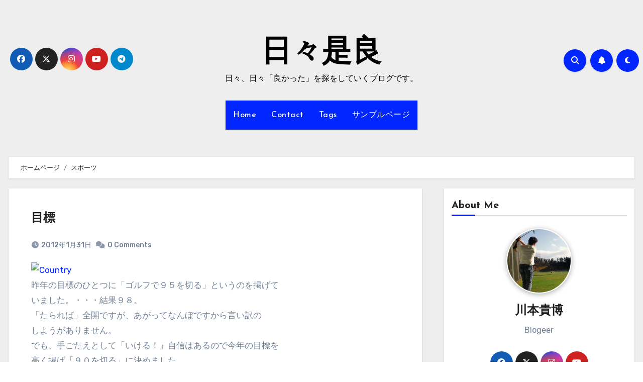

--- FILE ---
content_type: text/html; charset=UTF-8
request_url: http://kawamoto-st.com/hibicore/category/%E3%82%B9%E3%83%9D%E3%83%BC%E3%83%84/
body_size: 32084
content:
<!DOCTYPE html>
<html lang="ja">
<head>
<meta charset="UTF-8">
<meta name="viewport" content="width=device-width, initial-scale=1">
<link rel="profile" href="http://gmpg.org/xfn/11">
<title>スポーツ &#8211; 日々是良</title>
<meta name='robots' content='max-image-preview:large' />
<link rel='dns-prefetch' href='//fonts.googleapis.com' />
<link rel="alternate" type="application/rss+xml" title="日々是良 &raquo; フィード" href="http://kawamoto-st.com/hibicore/feed/" />
<link rel="alternate" type="application/rss+xml" title="日々是良 &raquo; コメントフィード" href="http://kawamoto-st.com/hibicore/comments/feed/" />
<link rel="alternate" type="application/rss+xml" title="日々是良 &raquo; スポーツ カテゴリーのフィード" href="http://kawamoto-st.com/hibicore/category/%e3%82%b9%e3%83%9d%e3%83%bc%e3%83%84/feed/" />
<style id='wp-img-auto-sizes-contain-inline-css' type='text/css'>
img:is([sizes=auto i],[sizes^="auto," i]){contain-intrinsic-size:3000px 1500px}
/*# sourceURL=wp-img-auto-sizes-contain-inline-css */
</style>
<style id='wp-emoji-styles-inline-css' type='text/css'>

	img.wp-smiley, img.emoji {
		display: inline !important;
		border: none !important;
		box-shadow: none !important;
		height: 1em !important;
		width: 1em !important;
		margin: 0 0.07em !important;
		vertical-align: -0.1em !important;
		background: none !important;
		padding: 0 !important;
	}
/*# sourceURL=wp-emoji-styles-inline-css */
</style>
<style id='wp-block-library-inline-css' type='text/css'>
:root{--wp-block-synced-color:#7a00df;--wp-block-synced-color--rgb:122,0,223;--wp-bound-block-color:var(--wp-block-synced-color);--wp-editor-canvas-background:#ddd;--wp-admin-theme-color:#007cba;--wp-admin-theme-color--rgb:0,124,186;--wp-admin-theme-color-darker-10:#006ba1;--wp-admin-theme-color-darker-10--rgb:0,107,160.5;--wp-admin-theme-color-darker-20:#005a87;--wp-admin-theme-color-darker-20--rgb:0,90,135;--wp-admin-border-width-focus:2px}@media (min-resolution:192dpi){:root{--wp-admin-border-width-focus:1.5px}}.wp-element-button{cursor:pointer}:root .has-very-light-gray-background-color{background-color:#eee}:root .has-very-dark-gray-background-color{background-color:#313131}:root .has-very-light-gray-color{color:#eee}:root .has-very-dark-gray-color{color:#313131}:root .has-vivid-green-cyan-to-vivid-cyan-blue-gradient-background{background:linear-gradient(135deg,#00d084,#0693e3)}:root .has-purple-crush-gradient-background{background:linear-gradient(135deg,#34e2e4,#4721fb 50%,#ab1dfe)}:root .has-hazy-dawn-gradient-background{background:linear-gradient(135deg,#faaca8,#dad0ec)}:root .has-subdued-olive-gradient-background{background:linear-gradient(135deg,#fafae1,#67a671)}:root .has-atomic-cream-gradient-background{background:linear-gradient(135deg,#fdd79a,#004a59)}:root .has-nightshade-gradient-background{background:linear-gradient(135deg,#330968,#31cdcf)}:root .has-midnight-gradient-background{background:linear-gradient(135deg,#020381,#2874fc)}:root{--wp--preset--font-size--normal:16px;--wp--preset--font-size--huge:42px}.has-regular-font-size{font-size:1em}.has-larger-font-size{font-size:2.625em}.has-normal-font-size{font-size:var(--wp--preset--font-size--normal)}.has-huge-font-size{font-size:var(--wp--preset--font-size--huge)}.has-text-align-center{text-align:center}.has-text-align-left{text-align:left}.has-text-align-right{text-align:right}.has-fit-text{white-space:nowrap!important}#end-resizable-editor-section{display:none}.aligncenter{clear:both}.items-justified-left{justify-content:flex-start}.items-justified-center{justify-content:center}.items-justified-right{justify-content:flex-end}.items-justified-space-between{justify-content:space-between}.screen-reader-text{border:0;clip-path:inset(50%);height:1px;margin:-1px;overflow:hidden;padding:0;position:absolute;width:1px;word-wrap:normal!important}.screen-reader-text:focus{background-color:#ddd;clip-path:none;color:#444;display:block;font-size:1em;height:auto;left:5px;line-height:normal;padding:15px 23px 14px;text-decoration:none;top:5px;width:auto;z-index:100000}html :where(.has-border-color){border-style:solid}html :where([style*=border-top-color]){border-top-style:solid}html :where([style*=border-right-color]){border-right-style:solid}html :where([style*=border-bottom-color]){border-bottom-style:solid}html :where([style*=border-left-color]){border-left-style:solid}html :where([style*=border-width]){border-style:solid}html :where([style*=border-top-width]){border-top-style:solid}html :where([style*=border-right-width]){border-right-style:solid}html :where([style*=border-bottom-width]){border-bottom-style:solid}html :where([style*=border-left-width]){border-left-style:solid}html :where(img[class*=wp-image-]){height:auto;max-width:100%}:where(figure){margin:0 0 1em}html :where(.is-position-sticky){--wp-admin--admin-bar--position-offset:var(--wp-admin--admin-bar--height,0px)}@media screen and (max-width:600px){html :where(.is-position-sticky){--wp-admin--admin-bar--position-offset:0px}}

/*# sourceURL=wp-block-library-inline-css */
</style><style id='wp-block-categories-inline-css' type='text/css'>
.wp-block-categories{box-sizing:border-box}.wp-block-categories.alignleft{margin-right:2em}.wp-block-categories.alignright{margin-left:2em}.wp-block-categories.wp-block-categories-dropdown.aligncenter{text-align:center}.wp-block-categories .wp-block-categories__label{display:block;width:100%}
/*# sourceURL=http://kawamoto-st.com/hibicore/wp-includes/blocks/categories/style.min.css */
</style>
<style id='wp-block-heading-inline-css' type='text/css'>
h1:where(.wp-block-heading).has-background,h2:where(.wp-block-heading).has-background,h3:where(.wp-block-heading).has-background,h4:where(.wp-block-heading).has-background,h5:where(.wp-block-heading).has-background,h6:where(.wp-block-heading).has-background{padding:1.25em 2.375em}h1.has-text-align-left[style*=writing-mode]:where([style*=vertical-lr]),h1.has-text-align-right[style*=writing-mode]:where([style*=vertical-rl]),h2.has-text-align-left[style*=writing-mode]:where([style*=vertical-lr]),h2.has-text-align-right[style*=writing-mode]:where([style*=vertical-rl]),h3.has-text-align-left[style*=writing-mode]:where([style*=vertical-lr]),h3.has-text-align-right[style*=writing-mode]:where([style*=vertical-rl]),h4.has-text-align-left[style*=writing-mode]:where([style*=vertical-lr]),h4.has-text-align-right[style*=writing-mode]:where([style*=vertical-rl]),h5.has-text-align-left[style*=writing-mode]:where([style*=vertical-lr]),h5.has-text-align-right[style*=writing-mode]:where([style*=vertical-rl]),h6.has-text-align-left[style*=writing-mode]:where([style*=vertical-lr]),h6.has-text-align-right[style*=writing-mode]:where([style*=vertical-rl]){rotate:180deg}
/*# sourceURL=http://kawamoto-st.com/hibicore/wp-includes/blocks/heading/style.min.css */
</style>
<style id='wp-block-image-inline-css' type='text/css'>
.wp-block-image>a,.wp-block-image>figure>a{display:inline-block}.wp-block-image img{box-sizing:border-box;height:auto;max-width:100%;vertical-align:bottom}@media not (prefers-reduced-motion){.wp-block-image img.hide{visibility:hidden}.wp-block-image img.show{animation:show-content-image .4s}}.wp-block-image[style*=border-radius] img,.wp-block-image[style*=border-radius]>a{border-radius:inherit}.wp-block-image.has-custom-border img{box-sizing:border-box}.wp-block-image.aligncenter{text-align:center}.wp-block-image.alignfull>a,.wp-block-image.alignwide>a{width:100%}.wp-block-image.alignfull img,.wp-block-image.alignwide img{height:auto;width:100%}.wp-block-image .aligncenter,.wp-block-image .alignleft,.wp-block-image .alignright,.wp-block-image.aligncenter,.wp-block-image.alignleft,.wp-block-image.alignright{display:table}.wp-block-image .aligncenter>figcaption,.wp-block-image .alignleft>figcaption,.wp-block-image .alignright>figcaption,.wp-block-image.aligncenter>figcaption,.wp-block-image.alignleft>figcaption,.wp-block-image.alignright>figcaption{caption-side:bottom;display:table-caption}.wp-block-image .alignleft{float:left;margin:.5em 1em .5em 0}.wp-block-image .alignright{float:right;margin:.5em 0 .5em 1em}.wp-block-image .aligncenter{margin-left:auto;margin-right:auto}.wp-block-image :where(figcaption){margin-bottom:1em;margin-top:.5em}.wp-block-image.is-style-circle-mask img{border-radius:9999px}@supports ((-webkit-mask-image:none) or (mask-image:none)) or (-webkit-mask-image:none){.wp-block-image.is-style-circle-mask img{border-radius:0;-webkit-mask-image:url('data:image/svg+xml;utf8,<svg viewBox="0 0 100 100" xmlns="http://www.w3.org/2000/svg"><circle cx="50" cy="50" r="50"/></svg>');mask-image:url('data:image/svg+xml;utf8,<svg viewBox="0 0 100 100" xmlns="http://www.w3.org/2000/svg"><circle cx="50" cy="50" r="50"/></svg>');mask-mode:alpha;-webkit-mask-position:center;mask-position:center;-webkit-mask-repeat:no-repeat;mask-repeat:no-repeat;-webkit-mask-size:contain;mask-size:contain}}:root :where(.wp-block-image.is-style-rounded img,.wp-block-image .is-style-rounded img){border-radius:9999px}.wp-block-image figure{margin:0}.wp-lightbox-container{display:flex;flex-direction:column;position:relative}.wp-lightbox-container img{cursor:zoom-in}.wp-lightbox-container img:hover+button{opacity:1}.wp-lightbox-container button{align-items:center;backdrop-filter:blur(16px) saturate(180%);background-color:#5a5a5a40;border:none;border-radius:4px;cursor:zoom-in;display:flex;height:20px;justify-content:center;opacity:0;padding:0;position:absolute;right:16px;text-align:center;top:16px;width:20px;z-index:100}@media not (prefers-reduced-motion){.wp-lightbox-container button{transition:opacity .2s ease}}.wp-lightbox-container button:focus-visible{outline:3px auto #5a5a5a40;outline:3px auto -webkit-focus-ring-color;outline-offset:3px}.wp-lightbox-container button:hover{cursor:pointer;opacity:1}.wp-lightbox-container button:focus{opacity:1}.wp-lightbox-container button:focus,.wp-lightbox-container button:hover,.wp-lightbox-container button:not(:hover):not(:active):not(.has-background){background-color:#5a5a5a40;border:none}.wp-lightbox-overlay{box-sizing:border-box;cursor:zoom-out;height:100vh;left:0;overflow:hidden;position:fixed;top:0;visibility:hidden;width:100%;z-index:100000}.wp-lightbox-overlay .close-button{align-items:center;cursor:pointer;display:flex;justify-content:center;min-height:40px;min-width:40px;padding:0;position:absolute;right:calc(env(safe-area-inset-right) + 16px);top:calc(env(safe-area-inset-top) + 16px);z-index:5000000}.wp-lightbox-overlay .close-button:focus,.wp-lightbox-overlay .close-button:hover,.wp-lightbox-overlay .close-button:not(:hover):not(:active):not(.has-background){background:none;border:none}.wp-lightbox-overlay .lightbox-image-container{height:var(--wp--lightbox-container-height);left:50%;overflow:hidden;position:absolute;top:50%;transform:translate(-50%,-50%);transform-origin:top left;width:var(--wp--lightbox-container-width);z-index:9999999999}.wp-lightbox-overlay .wp-block-image{align-items:center;box-sizing:border-box;display:flex;height:100%;justify-content:center;margin:0;position:relative;transform-origin:0 0;width:100%;z-index:3000000}.wp-lightbox-overlay .wp-block-image img{height:var(--wp--lightbox-image-height);min-height:var(--wp--lightbox-image-height);min-width:var(--wp--lightbox-image-width);width:var(--wp--lightbox-image-width)}.wp-lightbox-overlay .wp-block-image figcaption{display:none}.wp-lightbox-overlay button{background:none;border:none}.wp-lightbox-overlay .scrim{background-color:#fff;height:100%;opacity:.9;position:absolute;width:100%;z-index:2000000}.wp-lightbox-overlay.active{visibility:visible}@media not (prefers-reduced-motion){.wp-lightbox-overlay.active{animation:turn-on-visibility .25s both}.wp-lightbox-overlay.active img{animation:turn-on-visibility .35s both}.wp-lightbox-overlay.show-closing-animation:not(.active){animation:turn-off-visibility .35s both}.wp-lightbox-overlay.show-closing-animation:not(.active) img{animation:turn-off-visibility .25s both}.wp-lightbox-overlay.zoom.active{animation:none;opacity:1;visibility:visible}.wp-lightbox-overlay.zoom.active .lightbox-image-container{animation:lightbox-zoom-in .4s}.wp-lightbox-overlay.zoom.active .lightbox-image-container img{animation:none}.wp-lightbox-overlay.zoom.active .scrim{animation:turn-on-visibility .4s forwards}.wp-lightbox-overlay.zoom.show-closing-animation:not(.active){animation:none}.wp-lightbox-overlay.zoom.show-closing-animation:not(.active) .lightbox-image-container{animation:lightbox-zoom-out .4s}.wp-lightbox-overlay.zoom.show-closing-animation:not(.active) .lightbox-image-container img{animation:none}.wp-lightbox-overlay.zoom.show-closing-animation:not(.active) .scrim{animation:turn-off-visibility .4s forwards}}@keyframes show-content-image{0%{visibility:hidden}99%{visibility:hidden}to{visibility:visible}}@keyframes turn-on-visibility{0%{opacity:0}to{opacity:1}}@keyframes turn-off-visibility{0%{opacity:1;visibility:visible}99%{opacity:0;visibility:visible}to{opacity:0;visibility:hidden}}@keyframes lightbox-zoom-in{0%{transform:translate(calc((-100vw + var(--wp--lightbox-scrollbar-width))/2 + var(--wp--lightbox-initial-left-position)),calc(-50vh + var(--wp--lightbox-initial-top-position))) scale(var(--wp--lightbox-scale))}to{transform:translate(-50%,-50%) scale(1)}}@keyframes lightbox-zoom-out{0%{transform:translate(-50%,-50%) scale(1);visibility:visible}99%{visibility:visible}to{transform:translate(calc((-100vw + var(--wp--lightbox-scrollbar-width))/2 + var(--wp--lightbox-initial-left-position)),calc(-50vh + var(--wp--lightbox-initial-top-position))) scale(var(--wp--lightbox-scale));visibility:hidden}}
/*# sourceURL=http://kawamoto-st.com/hibicore/wp-includes/blocks/image/style.min.css */
</style>
<style id='wp-block-group-inline-css' type='text/css'>
.wp-block-group{box-sizing:border-box}:where(.wp-block-group.wp-block-group-is-layout-constrained){position:relative}
/*# sourceURL=http://kawamoto-st.com/hibicore/wp-includes/blocks/group/style.min.css */
</style>
<style id='wp-block-paragraph-inline-css' type='text/css'>
.is-small-text{font-size:.875em}.is-regular-text{font-size:1em}.is-large-text{font-size:2.25em}.is-larger-text{font-size:3em}.has-drop-cap:not(:focus):first-letter{float:left;font-size:8.4em;font-style:normal;font-weight:100;line-height:.68;margin:.05em .1em 0 0;text-transform:uppercase}body.rtl .has-drop-cap:not(:focus):first-letter{float:none;margin-left:.1em}p.has-drop-cap.has-background{overflow:hidden}:root :where(p.has-background){padding:1.25em 2.375em}:where(p.has-text-color:not(.has-link-color)) a{color:inherit}p.has-text-align-left[style*="writing-mode:vertical-lr"],p.has-text-align-right[style*="writing-mode:vertical-rl"]{rotate:180deg}
/*# sourceURL=http://kawamoto-st.com/hibicore/wp-includes/blocks/paragraph/style.min.css */
</style>
<style id='global-styles-inline-css' type='text/css'>
:root{--wp--preset--aspect-ratio--square: 1;--wp--preset--aspect-ratio--4-3: 4/3;--wp--preset--aspect-ratio--3-4: 3/4;--wp--preset--aspect-ratio--3-2: 3/2;--wp--preset--aspect-ratio--2-3: 2/3;--wp--preset--aspect-ratio--16-9: 16/9;--wp--preset--aspect-ratio--9-16: 9/16;--wp--preset--color--black: #000000;--wp--preset--color--cyan-bluish-gray: #abb8c3;--wp--preset--color--white: #ffffff;--wp--preset--color--pale-pink: #f78da7;--wp--preset--color--vivid-red: #cf2e2e;--wp--preset--color--luminous-vivid-orange: #ff6900;--wp--preset--color--luminous-vivid-amber: #fcb900;--wp--preset--color--light-green-cyan: #7bdcb5;--wp--preset--color--vivid-green-cyan: #00d084;--wp--preset--color--pale-cyan-blue: #8ed1fc;--wp--preset--color--vivid-cyan-blue: #0693e3;--wp--preset--color--vivid-purple: #9b51e0;--wp--preset--gradient--vivid-cyan-blue-to-vivid-purple: linear-gradient(135deg,rgb(6,147,227) 0%,rgb(155,81,224) 100%);--wp--preset--gradient--light-green-cyan-to-vivid-green-cyan: linear-gradient(135deg,rgb(122,220,180) 0%,rgb(0,208,130) 100%);--wp--preset--gradient--luminous-vivid-amber-to-luminous-vivid-orange: linear-gradient(135deg,rgb(252,185,0) 0%,rgb(255,105,0) 100%);--wp--preset--gradient--luminous-vivid-orange-to-vivid-red: linear-gradient(135deg,rgb(255,105,0) 0%,rgb(207,46,46) 100%);--wp--preset--gradient--very-light-gray-to-cyan-bluish-gray: linear-gradient(135deg,rgb(238,238,238) 0%,rgb(169,184,195) 100%);--wp--preset--gradient--cool-to-warm-spectrum: linear-gradient(135deg,rgb(74,234,220) 0%,rgb(151,120,209) 20%,rgb(207,42,186) 40%,rgb(238,44,130) 60%,rgb(251,105,98) 80%,rgb(254,248,76) 100%);--wp--preset--gradient--blush-light-purple: linear-gradient(135deg,rgb(255,206,236) 0%,rgb(152,150,240) 100%);--wp--preset--gradient--blush-bordeaux: linear-gradient(135deg,rgb(254,205,165) 0%,rgb(254,45,45) 50%,rgb(107,0,62) 100%);--wp--preset--gradient--luminous-dusk: linear-gradient(135deg,rgb(255,203,112) 0%,rgb(199,81,192) 50%,rgb(65,88,208) 100%);--wp--preset--gradient--pale-ocean: linear-gradient(135deg,rgb(255,245,203) 0%,rgb(182,227,212) 50%,rgb(51,167,181) 100%);--wp--preset--gradient--electric-grass: linear-gradient(135deg,rgb(202,248,128) 0%,rgb(113,206,126) 100%);--wp--preset--gradient--midnight: linear-gradient(135deg,rgb(2,3,129) 0%,rgb(40,116,252) 100%);--wp--preset--font-size--small: 13px;--wp--preset--font-size--medium: 20px;--wp--preset--font-size--large: 36px;--wp--preset--font-size--x-large: 42px;--wp--preset--spacing--20: 0.44rem;--wp--preset--spacing--30: 0.67rem;--wp--preset--spacing--40: 1rem;--wp--preset--spacing--50: 1.5rem;--wp--preset--spacing--60: 2.25rem;--wp--preset--spacing--70: 3.38rem;--wp--preset--spacing--80: 5.06rem;--wp--preset--shadow--natural: 6px 6px 9px rgba(0, 0, 0, 0.2);--wp--preset--shadow--deep: 12px 12px 50px rgba(0, 0, 0, 0.4);--wp--preset--shadow--sharp: 6px 6px 0px rgba(0, 0, 0, 0.2);--wp--preset--shadow--outlined: 6px 6px 0px -3px rgb(255, 255, 255), 6px 6px rgb(0, 0, 0);--wp--preset--shadow--crisp: 6px 6px 0px rgb(0, 0, 0);}:where(.is-layout-flex){gap: 0.5em;}:where(.is-layout-grid){gap: 0.5em;}body .is-layout-flex{display: flex;}.is-layout-flex{flex-wrap: wrap;align-items: center;}.is-layout-flex > :is(*, div){margin: 0;}body .is-layout-grid{display: grid;}.is-layout-grid > :is(*, div){margin: 0;}:where(.wp-block-columns.is-layout-flex){gap: 2em;}:where(.wp-block-columns.is-layout-grid){gap: 2em;}:where(.wp-block-post-template.is-layout-flex){gap: 1.25em;}:where(.wp-block-post-template.is-layout-grid){gap: 1.25em;}.has-black-color{color: var(--wp--preset--color--black) !important;}.has-cyan-bluish-gray-color{color: var(--wp--preset--color--cyan-bluish-gray) !important;}.has-white-color{color: var(--wp--preset--color--white) !important;}.has-pale-pink-color{color: var(--wp--preset--color--pale-pink) !important;}.has-vivid-red-color{color: var(--wp--preset--color--vivid-red) !important;}.has-luminous-vivid-orange-color{color: var(--wp--preset--color--luminous-vivid-orange) !important;}.has-luminous-vivid-amber-color{color: var(--wp--preset--color--luminous-vivid-amber) !important;}.has-light-green-cyan-color{color: var(--wp--preset--color--light-green-cyan) !important;}.has-vivid-green-cyan-color{color: var(--wp--preset--color--vivid-green-cyan) !important;}.has-pale-cyan-blue-color{color: var(--wp--preset--color--pale-cyan-blue) !important;}.has-vivid-cyan-blue-color{color: var(--wp--preset--color--vivid-cyan-blue) !important;}.has-vivid-purple-color{color: var(--wp--preset--color--vivid-purple) !important;}.has-black-background-color{background-color: var(--wp--preset--color--black) !important;}.has-cyan-bluish-gray-background-color{background-color: var(--wp--preset--color--cyan-bluish-gray) !important;}.has-white-background-color{background-color: var(--wp--preset--color--white) !important;}.has-pale-pink-background-color{background-color: var(--wp--preset--color--pale-pink) !important;}.has-vivid-red-background-color{background-color: var(--wp--preset--color--vivid-red) !important;}.has-luminous-vivid-orange-background-color{background-color: var(--wp--preset--color--luminous-vivid-orange) !important;}.has-luminous-vivid-amber-background-color{background-color: var(--wp--preset--color--luminous-vivid-amber) !important;}.has-light-green-cyan-background-color{background-color: var(--wp--preset--color--light-green-cyan) !important;}.has-vivid-green-cyan-background-color{background-color: var(--wp--preset--color--vivid-green-cyan) !important;}.has-pale-cyan-blue-background-color{background-color: var(--wp--preset--color--pale-cyan-blue) !important;}.has-vivid-cyan-blue-background-color{background-color: var(--wp--preset--color--vivid-cyan-blue) !important;}.has-vivid-purple-background-color{background-color: var(--wp--preset--color--vivid-purple) !important;}.has-black-border-color{border-color: var(--wp--preset--color--black) !important;}.has-cyan-bluish-gray-border-color{border-color: var(--wp--preset--color--cyan-bluish-gray) !important;}.has-white-border-color{border-color: var(--wp--preset--color--white) !important;}.has-pale-pink-border-color{border-color: var(--wp--preset--color--pale-pink) !important;}.has-vivid-red-border-color{border-color: var(--wp--preset--color--vivid-red) !important;}.has-luminous-vivid-orange-border-color{border-color: var(--wp--preset--color--luminous-vivid-orange) !important;}.has-luminous-vivid-amber-border-color{border-color: var(--wp--preset--color--luminous-vivid-amber) !important;}.has-light-green-cyan-border-color{border-color: var(--wp--preset--color--light-green-cyan) !important;}.has-vivid-green-cyan-border-color{border-color: var(--wp--preset--color--vivid-green-cyan) !important;}.has-pale-cyan-blue-border-color{border-color: var(--wp--preset--color--pale-cyan-blue) !important;}.has-vivid-cyan-blue-border-color{border-color: var(--wp--preset--color--vivid-cyan-blue) !important;}.has-vivid-purple-border-color{border-color: var(--wp--preset--color--vivid-purple) !important;}.has-vivid-cyan-blue-to-vivid-purple-gradient-background{background: var(--wp--preset--gradient--vivid-cyan-blue-to-vivid-purple) !important;}.has-light-green-cyan-to-vivid-green-cyan-gradient-background{background: var(--wp--preset--gradient--light-green-cyan-to-vivid-green-cyan) !important;}.has-luminous-vivid-amber-to-luminous-vivid-orange-gradient-background{background: var(--wp--preset--gradient--luminous-vivid-amber-to-luminous-vivid-orange) !important;}.has-luminous-vivid-orange-to-vivid-red-gradient-background{background: var(--wp--preset--gradient--luminous-vivid-orange-to-vivid-red) !important;}.has-very-light-gray-to-cyan-bluish-gray-gradient-background{background: var(--wp--preset--gradient--very-light-gray-to-cyan-bluish-gray) !important;}.has-cool-to-warm-spectrum-gradient-background{background: var(--wp--preset--gradient--cool-to-warm-spectrum) !important;}.has-blush-light-purple-gradient-background{background: var(--wp--preset--gradient--blush-light-purple) !important;}.has-blush-bordeaux-gradient-background{background: var(--wp--preset--gradient--blush-bordeaux) !important;}.has-luminous-dusk-gradient-background{background: var(--wp--preset--gradient--luminous-dusk) !important;}.has-pale-ocean-gradient-background{background: var(--wp--preset--gradient--pale-ocean) !important;}.has-electric-grass-gradient-background{background: var(--wp--preset--gradient--electric-grass) !important;}.has-midnight-gradient-background{background: var(--wp--preset--gradient--midnight) !important;}.has-small-font-size{font-size: var(--wp--preset--font-size--small) !important;}.has-medium-font-size{font-size: var(--wp--preset--font-size--medium) !important;}.has-large-font-size{font-size: var(--wp--preset--font-size--large) !important;}.has-x-large-font-size{font-size: var(--wp--preset--font-size--x-large) !important;}
/*# sourceURL=global-styles-inline-css */
</style>

<style id='classic-theme-styles-inline-css' type='text/css'>
/*! This file is auto-generated */
.wp-block-button__link{color:#fff;background-color:#32373c;border-radius:9999px;box-shadow:none;text-decoration:none;padding:calc(.667em + 2px) calc(1.333em + 2px);font-size:1.125em}.wp-block-file__button{background:#32373c;color:#fff;text-decoration:none}
/*# sourceURL=/wp-includes/css/classic-themes.min.css */
</style>
<link rel='stylesheet' id='ansar-import-css' href='http://kawamoto-st.com/hibicore/wp-content/plugins/ansar-import/public/css/ansar-import-public.css?ver=1.0.16' type='text/css' media='all' />
<link rel='stylesheet' id='blogus-fonts-css' href='//fonts.googleapis.com/css?family=Rubik%3A400%2C500%2C700%7CJosefin+Sans%3A400%2C500%2C700%26display%3Dswap&#038;subset=latin%2Clatin-ext' type='text/css' media='all' />
<link rel='stylesheet' id='blogus-google-fonts-css' href='//fonts.googleapis.com/css?family=ABeeZee%7CAbel%7CAbril+Fatface%7CAclonica%7CAcme%7CActor%7CAdamina%7CAdvent+Pro%7CAguafina+Script%7CAkronim%7CAladin%7CAldrich%7CAlef%7CAlegreya%7CAlegreya+SC%7CAlegreya+Sans%7CAlegreya+Sans+SC%7CAlex+Brush%7CAlfa+Slab+One%7CAlice%7CAlike%7CAlike+Angular%7CAllan%7CAllerta%7CAllerta+Stencil%7CAllura%7CAlmendra%7CAlmendra+Display%7CAlmendra+SC%7CAmarante%7CAmaranth%7CAmatic+SC%7CAmatica+SC%7CAmethysta%7CAmiko%7CAmiri%7CAmita%7CAnaheim%7CAndada%7CAndika%7CAngkor%7CAnnie+Use+Your+Telescope%7CAnonymous+Pro%7CAntic%7CAntic+Didone%7CAntic+Slab%7CAnton%7CArapey%7CArbutus%7CArbutus+Slab%7CArchitects+Daughter%7CArchivo+Black%7CArchivo+Narrow%7CAref+Ruqaa%7CArima+Madurai%7CArimo%7CArizonia%7CArmata%7CArtifika%7CArvo%7CArya%7CAsap%7CAsar%7CAsset%7CAssistant%7CAstloch%7CAsul%7CAthiti%7CAtma%7CAtomic+Age%7CAubrey%7CAudiowide%7CAutour+One%7CAverage%7CAverage+Sans%7CAveria+Gruesa+Libre%7CAveria+Libre%7CAveria+Sans+Libre%7CAveria+Serif+Libre%7CBad+Script%7CBaloo%7CBaloo+Bhai%7CBaloo+Da%7CBaloo+Thambi%7CBalthazar%7CBangers%7CBasic%7CBattambang%7CBaumans%7CBayon%7CBelgrano%7CBelleza%7CBenchNine%7CBentham%7CBerkshire+Swash%7CBevan%7CBigelow+Rules%7CBigshot+One%7CBilbo%7CBilbo+Swash+Caps%7CBioRhyme%7CBioRhyme+Expanded%7CBiryani%7CBitter%7CBlack+Ops+One%7CBokor%7CBonbon%7CBoogaloo%7CBowlby+One%7CBowlby+One+SC%7CBrawler%7CBree+Serif%7CBubblegum+Sans%7CBubbler+One%7CBuda%7CBuenard%7CBungee%7CBungee+Hairline%7CBungee+Inline%7CBungee+Outline%7CBungee+Shade%7CButcherman%7CButterfly+Kids%7CCabin%7CCabin+Condensed%7CCabin+Sketch%7CCaesar+Dressing%7CCagliostro%7CCairo%7CCalligraffitti%7CCambay%7CCambo%7CCandal%7CCantarell%7CCantata+One%7CCantora+One%7CCapriola%7CCardo%7CCarme%7CCarrois+Gothic%7CCarrois+Gothic+SC%7CCarter+One%7CCatamaran%7CCaudex%7CCaveat%7CCaveat+Brush%7CCedarville+Cursive%7CCeviche+One%7CChanga%7CChanga+One%7CChango%7CChathura%7CChau+Philomene+One%7CChela+One%7CChelsea+Market%7CChenla%7CCherry+Cream+Soda%7CCherry+Swash%7CChewy%7CChicle%7CChivo%7CChonburi%7CCinzel%7CCinzel+Decorative%7CClicker+Script%7CCoda%7CCoda+Caption%7CCodystar%7CCoiny%7CCombo%7CComfortaa%7CComing+Soon%7CConcert+One%7CCondiment%7CContent%7CContrail+One%7CConvergence%7CCookie%7CCopse%7CCorben%7CCormorant%7CCormorant+Garamond%7CCormorant+Infant%7CCormorant+SC%7CCormorant+Unicase%7CCormorant+Upright%7CCourgette%7CCousine%7CCoustard%7CCovered+By+Your+Grace%7CCrafty+Girls%7CCreepster%7CCrete+Round%7CCrimson+Text%7CCroissant+One%7CCrushed%7CCuprum%7CCutive%7CCutive+Mono%7CDamion%7CDancing+Script%7CDangrek%7CDavid+Libre%7CDawning+of+a+New+Day%7CDays+One%7CDekko%7CDelius%7CDelius+Swash+Caps%7CDelius+Unicase%7CDella+Respira%7CDenk+One%7CDevonshire%7CDhurjati%7CDidact+Gothic%7CDiplomata%7CDiplomata+SC%7CDomine%7CDonegal+One%7CDoppio+One%7CDorsa%7CDosis%7CDr+Sugiyama%7CDroid+Sans%7CDroid+Sans+Mono%7CDroid+Serif%7CDuru+Sans%7CDynalight%7CEB+Garamond%7CEagle+Lake%7CEater%7CEconomica%7CEczar%7CEk+Mukta%7CEl+Messiri%7CElectrolize%7CElsie%7CElsie+Swash+Caps%7CEmblema+One%7CEmilys+Candy%7CEngagement%7CEnglebert%7CEnriqueta%7CErica+One%7CEsteban%7CEuphoria+Script%7CEwert%7CExo%7CExo+2%7CExpletus+Sans%7CFanwood+Text%7CFarsan%7CFascinate%7CFascinate+Inline%7CFaster+One%7CFasthand%7CFauna+One%7CFederant%7CFedero%7CFelipa%7CFenix%7CFinger+Paint%7CFira+Mono%7CFira+Sans%7CFjalla+One%7CFjord+One%7CFlamenco%7CFlavors%7CFondamento%7CFontdiner+Swanky%7CForum%7CFrancois+One%7CFrank+Ruhl+Libre%7CFreckle+Face%7CFredericka+the+Great%7CFredoka+One%7CFreehand%7CFresca%7CFrijole%7CFruktur%7CFugaz+One%7CGFS+Didot%7CGFS+Neohellenic%7CGabriela%7CGafata%7CGalada%7CGaldeano%7CGalindo%7CGentium+Basic%7CGentium+Book+Basic%7CGeo%7CGeostar%7CGeostar+Fill%7CGermania+One%7CGidugu%7CGilda+Display%7CGive+You+Glory%7CGlass+Antiqua%7CGlegoo%7CGloria+Hallelujah%7CGoblin+One%7CGochi+Hand%7CGorditas%7CGoudy+Bookletter+1911%7CGraduate%7CGrand+Hotel%7CGravitas+One%7CGreat+Vibes%7CGriffy%7CGruppo%7CGudea%7CGurajada%7CHabibi%7CHalant%7CHammersmith+One%7CHanalei%7CHanalei+Fill%7CHandlee%7CHanuman%7CHappy+Monkey%7CHarmattan%7CHeadland+One%7CHeebo%7CHenny+Penny%7CHerr+Von+Muellerhoff%7CHind%7CHind+Guntur%7CHind+Madurai%7CHind+Siliguri%7CHind+Vadodara%7CHoltwood+One+SC%7CHomemade+Apple%7CHomenaje%7CIM+Fell+DW+Pica%7CIM+Fell+DW+Pica+SC%7CIM+Fell+Double+Pica%7CIM+Fell+Double+Pica+SC%7CIM+Fell+English%7CIM+Fell+English+SC%7CIM+Fell+French+Canon%7CIM+Fell+French+Canon+SC%7CIM+Fell+Great+Primer%7CIM+Fell+Great+Primer+SC%7CIceberg%7CIceland%7CImprima%7CInconsolata%7CInder%7CIndie+Flower%7CInika%7CInknut+Antiqua%7CIrish+Grover%7CIstok+Web%7CItaliana%7CItalianno%7CItim%7CJacques+Francois%7CJacques+Francois+Shadow%7CJaldi%7CJim+Nightshade%7CJockey+One%7CJolly+Lodger%7CJomhuria%7CJosefin+Sans%7CJosefin+Slab%7CJoti+One%7CJudson%7CJulee%7CJulius+Sans+One%7CJunge%7CJura%7CJust+Another+Hand%7CJust+Me+Again+Down+Here%7CKadwa%7CKalam%7CKameron%7CKanit%7CKantumruy%7CKarla%7CKarma%7CKatibeh%7CKaushan+Script%7CKavivanar%7CKavoon%7CKdam+Thmor%7CKeania+One%7CKelly+Slab%7CKenia%7CKhand%7CKhmer%7CKhula%7CKite+One%7CKnewave%7CKotta+One%7CKoulen%7CKranky%7CKreon%7CKristi%7CKrona+One%7CKumar+One%7CKumar+One+Outline%7CKurale%7CLa+Belle+Aurore%7CLaila%7CLakki+Reddy%7CLalezar%7CLancelot%7CLateef%7CLato%7CLeague+Script%7CLeckerli+One%7CLedger%7CLekton%7CLemon%7CLemonada%7CLibre+Baskerville%7CLibre+Franklin%7CLife+Savers%7CLilita+One%7CLily+Script+One%7CLimelight%7CLinden+Hill%7CLobster%7CLobster+Two%7CLondrina+Outline%7CLondrina+Shadow%7CLondrina+Sketch%7CLondrina+Solid%7CLora%7CLove+Ya+Like+A+Sister%7CLoved+by+the+King%7CLovers+Quarrel%7CLuckiest+Guy%7CLusitana%7CLustria%7CMacondo%7CMacondo+Swash+Caps%7CMada%7CMagra%7CMaiden+Orange%7CMaitree%7CMako%7CMallanna%7CMandali%7CMarcellus%7CMarcellus+SC%7CMarck+Script%7CMargarine%7CMarko+One%7CMarmelad%7CMartel%7CMartel+Sans%7CMarvel%7CMate%7CMate+SC%7CMaven+Pro%7CMcLaren%7CMeddon%7CMedievalSharp%7CMedula+One%7CMeera+Inimai%7CMegrim%7CMeie+Script%7CMerienda%7CMerienda+One%7CMerriweather%7CMerriweather+Sans%7CMetal%7CMetal+Mania%7CMetamorphous%7CMetrophobic%7CMichroma%7CMilonga%7CMiltonian%7CMiltonian+Tattoo%7CMiniver%7CMiriam+Libre%7CMirza%7CMiss+Fajardose%7CMitr%7CModak%7CModern+Antiqua%7CMogra%7CMolengo%7CMolle%7CMonda%7CMonofett%7CMonoton%7CMonsieur+La+Doulaise%7CMontaga%7CMontez%7CMontserrat%7CMontserrat+Alternates%7CMontserrat+Subrayada%7CMoul%7CMoulpali%7CMountains+of+Christmas%7CMouse+Memoirs%7CMr+Bedfort%7CMr+Dafoe%7CMr+De+Haviland%7CMrs+Saint+Delafield%7CMrs+Sheppards%7CMukta+Vaani%7CMuli%7CMystery+Quest%7CNTR%7CNeucha%7CNeuton%7CNew+Rocker%7CNews+Cycle%7CNiconne%7CNixie+One%7CNobile%7CNokora%7CNorican%7CNosifer%7CNothing+You+Could+Do%7CNoticia+Text%7CNoto+Sans%7CNoto+Serif%7CNova+Cut%7CNova+Flat%7CNova+Mono%7CNova+Oval%7CNova+Round%7CNova+Script%7CNova+Slim%7CNova+Square%7CNumans%7CNunito%7COdor+Mean+Chey%7COffside%7COld+Standard+TT%7COldenburg%7COleo+Script%7COleo+Script+Swash+Caps%7COpen+Sans%7COpen+Sans+Condensed%7COranienbaum%7COrbitron%7COregano%7COrienta%7COriginal+Surfer%7COswald%7COver+the+Rainbow%7COverlock%7COverlock+SC%7COvo%7COxygen%7COxygen+Mono%7CPT+Mono%7CPT+Sans%7CPT+Sans+Caption%7CPT+Sans+Narrow%7CPT+Serif%7CPT+Serif+Caption%7CPacifico%7CPalanquin%7CPalanquin+Dark%7CPaprika%7CParisienne%7CPassero+One%7CPassion+One%7CPathway+Gothic+One%7CPatrick+Hand%7CPatrick+Hand+SC%7CPattaya%7CPatua+One%7CPavanam%7CPaytone+One%7CPeddana%7CPeralta%7CPermanent+Marker%7CPetit+Formal+Script%7CPetrona%7CPhilosopher%7CPiedra%7CPinyon+Script%7CPirata+One%7CPlaster%7CPlay%7CPlayball%7CPlayfair+Display%7CPlayfair+Display+SC%7CPodkova%7CPoiret+One%7CPoller+One%7CPoly%7CPompiere%7CPontano+Sans%7CPoppins%7CPort+Lligat+Sans%7CPort+Lligat+Slab%7CPragati+Narrow%7CPrata%7CPreahvihear%7CPress+Start+2P%7CPridi%7CPrincess+Sofia%7CProciono%7CPrompt%7CProsto+One%7CProza+Libre%7CPuritan%7CPurple+Purse%7CQuando%7CQuantico%7CQuattrocento%7CQuattrocento+Sans%7CQuestrial%7CQuicksand%7CQuintessential%7CQwigley%7CRacing+Sans+One%7CRadley%7CRajdhani%7CRakkas%7CRaleway%7CRaleway+Dots%7CRamabhadra%7CRamaraja%7CRambla%7CRammetto+One%7CRanchers%7CRancho%7CRanga%7CRasa%7CRationale%7CRavi+Prakash%7CRedressed%7CReem+Kufi%7CReenie+Beanie%7CRevalia%7CRhodium+Libre%7CRibeye%7CRibeye+Marrow%7CRighteous%7CRisque%7CRoboto%7CRoboto+Condensed%7CRoboto+Mono%7CRoboto+Slab%7CRochester%7CRock+Salt%7CRokkitt%7CRomanesco%7CRopa+Sans%7CRosario%7CRosarivo%7CRouge+Script%7CRozha+One%7CRubik%7CRubik+Mono+One%7CRubik+One%7CRuda%7CRufina%7CRuge+Boogie%7CRuluko%7CRum+Raisin%7CRuslan+Display%7CRusso+One%7CRuthie%7CRye%7CSacramento%7CSahitya%7CSail%7CSalsa%7CSanchez%7CSancreek%7CSansita+One%7CSarala%7CSarina%7CSarpanch%7CSatisfy%7CScada%7CScheherazade%7CSchoolbell%7CScope+One%7CSeaweed+Script%7CSecular+One%7CSevillana%7CSeymour+One%7CShadows+Into+Light%7CShadows+Into+Light+Two%7CShanti%7CShare%7CShare+Tech%7CShare+Tech+Mono%7CShojumaru%7CShort+Stack%7CShrikhand%7CSiemreap%7CSigmar+One%7CSignika%7CSignika+Negative%7CSimonetta%7CSintony%7CSirin+Stencil%7CSix+Caps%7CSkranji%7CSlabo+13px%7CSlabo+27px%7CSlackey%7CSmokum%7CSmythe%7CSniglet%7CSnippet%7CSnowburst+One%7CSofadi+One%7CSofia%7CSonsie+One%7CSorts+Mill+Goudy%7CSource+Code+Pro%7CSource+Sans+Pro%7CSource+Serif+Pro%7CSpace+Mono%7CSpecial+Elite%7CSpicy+Rice%7CSpinnaker%7CSpirax%7CSquada+One%7CSree+Krushnadevaraya%7CSriracha%7CStalemate%7CStalinist+One%7CStardos+Stencil%7CStint+Ultra+Condensed%7CStint+Ultra+Expanded%7CStoke%7CStrait%7CSue+Ellen+Francisco%7CSuez+One%7CSumana%7CSunshiney%7CSupermercado+One%7CSura%7CSuranna%7CSuravaram%7CSuwannaphum%7CSwanky+and+Moo+Moo%7CSyncopate%7CTangerine%7CTaprom%7CTauri%7CTaviraj%7CTeko%7CTelex%7CTenali+Ramakrishna%7CTenor+Sans%7CText+Me+One%7CThe+Girl+Next+Door%7CTienne%7CTillana%7CTimmana%7CTinos%7CTitan+One%7CTitillium+Web%7CTrade+Winds%7CTrirong%7CTrocchi%7CTrochut%7CTrykker%7CTulpen+One%7CUbuntu%7CUbuntu+Condensed%7CUbuntu+Mono%7CUltra%7CUncial+Antiqua%7CUnderdog%7CUnica+One%7CUnifrakturCook%7CUnifrakturMaguntia%7CUnkempt%7CUnlock%7CUnna%7CVT323%7CVampiro+One%7CVarela%7CVarela+Round%7CVast+Shadow%7CVesper+Libre%7CVibur%7CVidaloka%7CViga%7CVoces%7CVolkhov%7CVollkorn%7CVoltaire%7CWaiting+for+the+Sunrise%7CWallpoet%7CWalter+Turncoat%7CWarnes%7CWellfleet%7CWendy+One%7CWire+One%7CWork+Sans%7CYanone+Kaffeesatz%7CYantramanav%7CYatra+One%7CYellowtail%7CYeseva+One%7CYesteryear%7CYrsa%7CZeyada&#038;subset=latin%2Clatin-ext' type='text/css' media='all' />
<link rel='stylesheet' id='bootstrap-css' href='http://kawamoto-st.com/hibicore/wp-content/themes/blogus/css/bootstrap.css?ver=6.9' type='text/css' media='all' />
<link rel='stylesheet' id='blogus-style-css' href='http://kawamoto-st.com/hibicore/wp-content/themes/blogus/style.css?ver=6.9' type='text/css' media='all' />
<link rel='stylesheet' id='blogus-default-css' href='http://kawamoto-st.com/hibicore/wp-content/themes/blogus/css/colors/default.css?ver=6.9' type='text/css' media='all' />
<link rel='stylesheet' id='all-css-css' href='http://kawamoto-st.com/hibicore/wp-content/themes/blogus/css/all.css?ver=6.9' type='text/css' media='all' />
<link rel='stylesheet' id='dark-css' href='http://kawamoto-st.com/hibicore/wp-content/themes/blogus/css/colors/dark.css?ver=6.9' type='text/css' media='all' />
<link rel='stylesheet' id='swiper-bundle-css-css' href='http://kawamoto-st.com/hibicore/wp-content/themes/blogus/css/swiper-bundle.css?ver=6.9' type='text/css' media='all' />
<link rel='stylesheet' id='smartmenus-css' href='http://kawamoto-st.com/hibicore/wp-content/themes/blogus/css/jquery.smartmenus.bootstrap.css?ver=6.9' type='text/css' media='all' />
<link rel='stylesheet' id='animate-css' href='http://kawamoto-st.com/hibicore/wp-content/themes/blogus/css/animate.css?ver=6.9' type='text/css' media='all' />
<link rel='stylesheet' id='blogus-custom-css-css' href='http://kawamoto-st.com/hibicore/wp-content/themes/blogus/inc/ansar/customize/css/customizer.css?ver=1.0' type='text/css' media='all' />
<script type="text/javascript" src="http://kawamoto-st.com/hibicore/wp-includes/js/jquery/jquery.min.js?ver=3.7.1" id="jquery-core-js"></script>
<script type="text/javascript" src="http://kawamoto-st.com/hibicore/wp-includes/js/jquery/jquery-migrate.min.js?ver=3.4.1" id="jquery-migrate-js"></script>
<script type="text/javascript" src="http://kawamoto-st.com/hibicore/wp-content/plugins/ansar-import/public/js/ansar-import-public.js?ver=1.0.16" id="ansar-import-js"></script>
<script type="text/javascript" src="http://kawamoto-st.com/hibicore/wp-content/themes/blogus/js/navigation.js?ver=6.9" id="blogus-navigation-js"></script>
<script type="text/javascript" src="http://kawamoto-st.com/hibicore/wp-content/themes/blogus/js/bootstrap.js?ver=6.9" id="blogus_bootstrap_script-js"></script>
<script type="text/javascript" src="http://kawamoto-st.com/hibicore/wp-content/themes/blogus/js/swiper-bundle.js?ver=6.9" id="swiper-bundle-js"></script>
<script type="text/javascript" src="http://kawamoto-st.com/hibicore/wp-content/themes/blogus/js/main.js?ver=6.9" id="blogus_main-js-js"></script>
<script type="text/javascript" src="http://kawamoto-st.com/hibicore/wp-content/themes/blogus/js/sticksy.min.js?ver=6.9" id="sticksy-js-js"></script>
<script type="text/javascript" src="http://kawamoto-st.com/hibicore/wp-content/themes/blogus/js/jquery.smartmenus.js?ver=6.9" id="smartmenus-js-js"></script>
<script type="text/javascript" src="http://kawamoto-st.com/hibicore/wp-content/themes/blogus/js/jquery.smartmenus.bootstrap.js?ver=6.9" id="bootstrap-smartmenus-js-js"></script>
<link rel="https://api.w.org/" href="http://kawamoto-st.com/hibicore/wp-json/" /><link rel="alternate" title="JSON" type="application/json" href="http://kawamoto-st.com/hibicore/wp-json/wp/v2/categories/24" /><link rel="EditURI" type="application/rsd+xml" title="RSD" href="http://kawamoto-st.com/hibicore/xmlrpc.php?rsd" />
<meta name="generator" content="WordPress 6.9" />
<style>
  .bs-blog-post p:nth-of-type(1)::first-letter {
    display: none;
}
</style>
<style type="text/css" id="custom-background-css">
    :root {
        --wrap-color: #eee    }
</style>
    <style type="text/css">
            .site-title a,
        .site-description {
            color: #000;
        }

        .site-branding-text .site-title a {
                font-size: px;
            }

            @media only screen and (max-width: 640px) {
                .site-branding-text .site-title a {
                    font-size: 26px;

                }
            }

            @media only screen and (max-width: 375px) {
                .site-branding-text .site-title a {
                    font-size: 26px;

                }
            }

        </style>
    </head>
<body class="archive category category-24 wp-embed-responsive wp-theme-blogus hfeed  ta-hide-date-author-in-list" >
<div id="page" class="site">
<a class="skip-link screen-reader-text" href="#content">
内容をスキップ</a>
    
<!--wrapper-->
<div class="wrapper" id="custom-background-css">
        <!--==================== TOP BAR ====================-->
        <!--header-->
    <header class="bs-default">
      <div class="clearfix"></div>
      <!-- Main Menu Area-->
      <div class="bs-header-main d-none d-lg-block" style="background-image: url('');">
        <div class="inner">
          <div class="container">
            <div class="row align-items-center">
              <div class="col-md-3">
                                <ul class="bs-social info-left">
                                      <li><a  href="#"><i class="fab fa-facebook"></i></a></li>
                                            <li><a  href="#"><i class="fa-brands fa-x-twitter"></i></a></li>
                                            <li><a  href="#"><i class="fab fa-instagram"></i></a></li>
                                            <li><a  href="#"><i class="fab fa-youtube"></i></a></li>
                                            <li><a  href="#"><i class="fab fa-telegram"></i></a></li>
                                    </ul>
                </div>
              <div class="navbar-header col-md-6">
                  <!-- Display the Custom Logo -->
                  <div class="site-logo">
                                        </div>
                  <div class="site-branding-text  ">
                                          <p class="site-title"> <a href="http://kawamoto-st.com/hibicore/" rel="home">日々是良</a></p>
                                          <p class="site-description">日々、日々「良かった」を探をしていくブログです。</p>
                  </div>
              </div>     
              <div class="col-md-3">
                <div class="info-right right-nav  d-flex align-items-center justify-content-center justify-content-md-end">
                                       <a class="msearch ml-auto"  data-bs-target="#exampleModal"  href="#" data-bs-toggle="modal">
                        <i class="fa fa-search"></i>
                      </a> 
                                          <a class="subscribe-btn" href="#"  target="_blank"   ><i class="fas fa-bell"></i></a>
                                          <label class="switch" for="switch">
                        <input type="checkbox" name="theme" id="switch">
                        <span class="slider"></span>
                      </label>
                                  
                </div>
              </div>
            </div>
          </div>
        </div>
      </div>
      <!-- /Main Menu Area-->
      <div class="bs-menu-full">
        <nav class="navbar navbar-expand-lg navbar-wp">
          <div class="container"> 
            <!-- Mobile Header -->
            <div class="m-header align-items-center">
                <!-- navbar-toggle -->
                <button class="navbar-toggler x collapsed" type="button" data-bs-toggle="collapse"
                  data-bs-target="#navbar-wp" aria-controls="navbar-wp" aria-expanded="false"
                  aria-label="ナビゲーション切り替え"> 
                    <span class="icon-bar"></span>
                    <span class="icon-bar"></span>
                    <span class="icon-bar"></span>
                </button>
                <div class="navbar-header">
                  <!-- Display the Custom Logo -->
                  <div class="site-logo">
                                        </div>
                  <div class="site-branding-text  ">
                    <div class="site-title"><a href="http://kawamoto-st.com/hibicore/" rel="home">日々是良</a></div>
                    <p class="site-description">日々、日々「良かった」を探をしていくブログです。</p>
                  </div>
                </div>
                <div class="right-nav"> 
                  <!-- /navbar-toggle -->
                                      <a class="msearch ml-auto" href="#" data-bs-target="#exampleModal" data-bs-toggle="modal"> <i class="fa fa-search"></i> </a>
                                  </div>
            </div>
            <!-- /Mobile Header -->
            <!-- Navigation -->
              <div class="collapse navbar-collapse" id="navbar-wp">
                <ul class="nav navbar-nav mx-auto "><li class="nav-item menu-item "><a class="nav-link " href="http://kawamoto-st.com/hibicore/" title="Home">Home</a></li><li class="nav-item menu-item page_item dropdown page-item-70"><a class="nav-link" href="http://kawamoto-st.com/hibicore/contact/">Contact</a></li><li class="nav-item menu-item page_item dropdown page-item-211"><a class="nav-link" href="http://kawamoto-st.com/hibicore/tags/">Tags</a></li><li class="nav-item menu-item page_item dropdown page-item-2"><a class="nav-link" href="http://kawamoto-st.com/hibicore/sample-page/">サンプルページ</a></li></ul>
              </div>
            <!-- /Navigation -->
          </div>
        </nav>
      </div>
      <!--/main Menu Area-->
    </header>
    <!--/header-->
    <!--mainfeatured start-->
    <div class="mainfeatured mb-4">
        <!--container-->
        <div class="container">
            <!--row-->
            <div class="row">              
                  
            </div><!--/row-->
        </div><!--/container-->
    </div>
    <!--mainfeatured end-->
            <main id="content" class="archive-class">
    <div class="container">
        <!--row-->
        <div class="row">
                        <div class="bs-breadcrumb-section">
                <div class="overlay">
                    <div class="container">
                        <div class="row">
                            <nav aria-label="breadcrumb">
                                <ol class="breadcrumb">
                                    <div role="navigation" aria-label="パンくず" class="breadcrumb-trail breadcrumbs" itemprop="breadcrumb"><ul class="breadcrumb trail-items" itemscope itemtype="http://schema.org/BreadcrumbList"><meta name="numberOfItems" content="2" /><meta name="itemListOrder" content="Ascending" /><li itemprop="itemListElement breadcrumb-item" itemscope itemtype="http://schema.org/ListItem" class="trail-item breadcrumb-item  trail-begin"><a href="http://kawamoto-st.com/hibicore/" rel="home" itemprop="item"><span itemprop="name">ホームページ</span></a><meta itemprop="position" content="1" /></li><li itemprop="itemListElement breadcrumb-item" itemscope itemtype="http://schema.org/ListItem" class="trail-item breadcrumb-item  trail-end"><span itemprop="name"><span itemprop="name">スポーツ</span></span><meta itemprop="position" content="2" /></li></ul></div> 
                                </ol>
                            </nav>
                        </div>
                    </div>
                </div>
            </div>
            
            <!--col-lg-8-->
                    <div class="col-lg-8 content-right">
                <div id="blog-list">
     
        <div id="post-608" class="bs-blog-post list-blog post-608 post type-post status-publish format-standard hentry category-24">
                        <article class="small col text-xs">
                            <h4 class="title"><a href="http://kawamoto-st.com/hibicore/2012/01/31/%e7%9b%ae%e6%a8%99-2/">目標</a></h4>
              
    <div class="bs-blog-meta">
            <span class="bs-blog-date">
            <a href="http://kawamoto-st.com/hibicore/2012/01/"><time datetime="">2012年1月31日</time></a>
        </span>
        <span class="comments-link"> 
            <a href="http://kawamoto-st.com/hibicore/2012/01/31/%e7%9b%ae%e6%a8%99-2/">0 Comments</a> 
        </span>
        </div>
<p><a class="mb" href="http://ka-mono.cocolog-nifty.com/.shared/image.html?/photos/uncategorized/2012/01/26/country.jpg"><img decoding="async" title="Country" border="0" alt="Country" src="http://ka-mono.cocolog-nifty.com/hibikore/images/2012/01/26/country.jpg" width="250" height="187" /></a> </p>
<p>昨年の目標のひとつに「ゴルフで９５を切る」というのを掲げて<br />いました。・・・結果９８。<br />「たられば」全開ですが、あがってなんぼですから言い訳の<br />しようがありません。<br />でも、手ごたえとして「いける！」自信はあるので今年の目標を<br />高く掲げ「９０を切る」に決めました。</p>
<p>先週の「初打ち」に続く第２銭は信楽にある「The Country」<br />学生時代の同級生とのプライベートラウンドでした。<br />バンカーが非常に多く、攻略性に富むコースだとか。<br />そりゃもう打ち上げホールでは、バンカーが段々畑みたいに<br />なってました。</p>
<p>しかしながら出だしの６ホールはボギーペース！<br />「これはもしかして？」と思った瞬間次のホールで炎上して<br />しまいました。<br />後日、シングルで回る方に聞くと「ゴルフは心に隙ができた<br />瞬間崩れてしまう」んだとか・・・<br />油断はしてなかったんですがねぇ。</p>
<p>大叩きのホールが他にも２ホールあり、スコアとしてはまとまり<br />ませんでしたが、手応えはあり！<br />次回に向けてまた練習！練習！</p>
            </article>
        </div> 
     
        <div id="post-598" class="bs-blog-post list-blog post-598 post type-post status-publish format-standard hentry category-24">
                        <article class="small col text-xs">
                            <h4 class="title"><a href="http://kawamoto-st.com/hibicore/2011/12/23/%e3%83%9e%e3%83%8d%e3%82%b8%e3%83%a1%e3%83%b3%e3%83%88/">マネジメント</a></h4>
              
    <div class="bs-blog-meta">
            <span class="bs-blog-date">
            <a href="http://kawamoto-st.com/hibicore/2011/12/"><time datetime="">2011年12月23日</time></a>
        </span>
        <span class="comments-link"> 
            <a href="http://kawamoto-st.com/hibicore/2011/12/23/%e3%83%9e%e3%83%8d%e3%82%b8%e3%83%a1%e3%83%b3%e3%83%88/">0 Comments</a> 
        </span>
        </div>
<p><a class="mb" href="http://ka-mono.cocolog-nifty.com/.shared/image.html?/photos/uncategorized/2011/12/24/dsc_0545.jpg"><img decoding="async" title="Dsc_0545" border="0" alt="Dsc_0545" src="http://ka-mono.cocolog-nifty.com/hibikore/images/2011/12/24/dsc_0545.jpg" width="250" height="186" /></a></p>
<p>「ゴルフマネジメントがうまい人は経営もうまくマネジメントできる」<br />本当かどうかわかりませんが、確かにゴルフがうまい人は頭の<br />回転が良さそうに見えます。<br />長年ゴルフをやってきていつまでたっても１００を切れない人は<br />営業としての能力が低い、なんて事も聞いた記憶があります。</p>
<p>全ての人に当てはまる訳ではありませんが、やる以上うまく<br />なりたいのは、当たり前。その為にレッスンを受けるのも一つの<br />手段。<br />「我流で１０００球打つよりレッスンを受けて１００球打つ方が<br />格段に上達出切る」<br />これも以前からずっと言われ続けている話です。</p>
<p>近頃、ゴルフ雑誌やレッスン本を買う機会が増え、いろんなメソッド<br />が知識としてインプットされ、それなりのスイングになってきてはいる<br />と思うのですが、いまひとつ自分のものにできていないというか<br />ムラがありすぎる。</p>
<p>今年の目標未達も踏まえたうえで、こういう知識を身に付けて<br />いくのも大切ですが、一度教えて貰うのもいいかなと思い始めて<br />います。<br />何事においても自分で勉強するのは大切な事だと思いますが、<br />人の情報、意見、忠告を素直に聞き入れ実行する事。これも<br />重要な能力の一つだと思います。</p>
<p>先日、いつも行く練習場で月定額のビデオレッスンの案内をやって<br />いた。その時は、ラウンド前々日だったので控えましたが、今度もう<br />少し内容を詳しく聞いて見よう。</p>
<p>「我流ですから」なんていう「我」を捨て去る事が必要なんでしょうね。</p>
            </article>
        </div> 
     
        <div id="post-595" class="bs-blog-post list-blog post-595 post type-post status-publish format-standard hentry category-24">
                        <article class="small col text-xs">
                            <h4 class="title"><a href="http://kawamoto-st.com/hibicore/2011/12/20/%e7%9b%ae%e6%a8%991/">目標1</a></h4>
              
    <div class="bs-blog-meta">
            <span class="bs-blog-date">
            <a href="http://kawamoto-st.com/hibicore/2011/12/"><time datetime="">2011年12月20日</time></a>
        </span>
        <span class="comments-link"> 
            <a href="http://kawamoto-st.com/hibicore/2011/12/20/%e7%9b%ae%e6%a8%991/">0 Comments</a> 
        </span>
        </div>
<p><a class="mb" href="http://ka-mono.cocolog-nifty.com/.shared/image.html?/photos/uncategorized/2011/12/20/dsc_0530.jpg"><img decoding="async" title="Dsc_0530" border="0" alt="Dsc_0530" src="http://ka-mono.cocolog-nifty.com/hibikore/images/2011/12/20/dsc_0530.jpg" width="250" ながheight="190" /></a></p>
<p>今年の4つの目標の中でも特に力を入れていたのが「ゴルフで<br />95切り」結構練習も行ったし、自分の中では必ず達成出来ると<br />思い込み、目標ボードに花丸を書くイメージも出来ていました。<br />秋口に98までスコアを縮めたので、更にイメージ力アップで望んだ<br />今年最期のコンペ。今日は、とあるホールインワン記念コンペで<br />花屋敷ＧＣよかわコースに行って参りました。</p>
<p>天候も12月半ば過ぎとは思えないような暖かさで、コースも申し分<br />なし。昨日の練習でもアイアンの冴えが素晴らしく、嫌が上でも<br />期待が高まったのですが、結局上がってみたら「１０２」。<br />これが今の実力ですね。</p>
<p>ただ、今までずっと悩んでいたアイアン。特にショートホールでの<br />ティーショットが今回は素晴らしく、４ホール中２ホールは１オン。<br />そのうち１ホールはスライスラインを見事に読んでバーディ。<br />もう一つはあわやホールインワンかというスーパーショット。<br />（自画自賛しまくりで申し訳ありません）<br />改めてゴルファー保険の加入を考え直してしまいました。</p>
<p>今年も残す所あと11日。<br />日程的に今年のラウンドは難しいので、この目標は来年廻しに<br />なってしまいますが、今年１年間やってきた事は決して無駄には<br />なったいないので、来期もうワンランク高めに目標を設定して<br />再度チャレンジしてみたいと思います。</p>
<p>待ってて下さい！ゴルフの神様！！</p></p>
            </article>
        </div> 
     
        <div id="post-585" class="bs-blog-post list-blog post-585 post type-post status-publish format-standard hentry category-24">
                        <article class="small col text-xs">
                            <h4 class="title"><a href="http://kawamoto-st.com/hibicore/2011/12/10/%e3%81%8a%e3%82%84%e3%81%98vs%e5%85%88%e7%94%9f/">おやじVS先生</a></h4>
              
    <div class="bs-blog-meta">
            <span class="bs-blog-date">
            <a href="http://kawamoto-st.com/hibicore/2011/12/"><time datetime="">2011年12月10日</time></a>
        </span>
        <span class="comments-link"> 
            <a href="http://kawamoto-st.com/hibicore/2011/12/10/%e3%81%8a%e3%82%84%e3%81%98vs%e5%85%88%e7%94%9f/">0 Comments</a> 
        </span>
        </div>
<p><a class="mb" href="http://ka-mono.cocolog-nifty.com/.shared/image.html?/photos/uncategorized/2011/12/12/dsc_0511.jpg"><img decoding="async" title="Dsc_0511" border="0" alt="Dsc_0511" src="http://ka-mono.cocolog-nifty.com/hibikore/images/2011/12/12/dsc_0511.jpg" width="250" height="194" /></a></p>
<p>過去の成績2戦2勝。今年で3回目を迎える小学校の若手先生との<br />ソフトボール対決！過去2回は仕事の都合上、参加できなかった<br />ので今回は半日休みを取って試合に臨みました。<br />　<br />平均年齢はどう見ても25対45位ですが、勝負事に対する執着、<br />昔取った杵柄で意地でも負ける訳にはいきません。<br />　とは言っても相手は身体もまだまだ軽い20代。<br />一度動くと体内脂肪が慣性の法則に従って、急に止まれないおやじ<br />達とは大違いで、いつもは確実にアウトにできる内野ゴロがセーフ<br />になってしまう位早い！</p>
<p>これまでの話を聞いていると、「近頃の若い人は小さい頃に野球を<br />していない方が多いので、キャッチボールすら、ロクに出来ない」と<br />の情報だったので、結構なめて掛かっていましただ、１回表裏の<br />攻防で７対６と１点差。</p>
<p>その後は、０対０の回を重ね、点を取っては取られるといった<br />好ゲーム。多少焦りが見え始めた５回表に６点を取って突き放し<br />ましたが、今後、年々歳を重ねていくおやじ連と、毎年フレッシュな<br />若先生が入ってくる教職員組では、早晩太刀打ち出来なくなるのは<br />非をみるより明らかでしょう。 </p>
<p>まあ、私達現おやじ連は今のままでも十分楽しいのですが、来期の<br />メンバー構成を見ると2名を除いて他が全て、子供が小学校に<br />いないOBおやじになってしまうので、今後の体制も踏まえた上で、<br />抜本的な方向性を検討していかなければならないでしょう。　</p>
<p>ね！会長！</p></p>
            </article>
        </div> 
     
        <div id="post-579" class="bs-blog-post list-blog post-579 post type-post status-publish format-standard hentry category-24">
                        <article class="small col text-xs">
                            <h4 class="title"><a href="http://kawamoto-st.com/hibicore/2011/12/04/%e7%9b%ae%e6%a8%99%e9%81%94%e6%88%90%ef%bc%9f/">目標達成？</a></h4>
              
    <div class="bs-blog-meta">
            <span class="bs-blog-date">
            <a href="http://kawamoto-st.com/hibicore/2011/12/"><time datetime="">2011年12月4日</time></a>
        </span>
        <span class="comments-link"> 
            <a href="http://kawamoto-st.com/hibicore/2011/12/04/%e7%9b%ae%e6%a8%99%e9%81%94%e6%88%90%ef%bc%9f/">0 Comments</a> 
        </span>
        </div>
<p><a class="mb" href="http://ka-mono.cocolog-nifty.com/.shared/image.html?/photos/uncategorized/2011/12/05/dsc_0481.jpg"></a></p>
<p><a class="mb" href="http://ka-mono.cocolog-nifty.com/.shared/image.html?/photos/uncategorized/2011/12/05/dsc_04811.jpg"><img loading="lazy" decoding="async" title="Dsc_04811" border="0" alt="Dsc_04811" src="http://ka-mono.cocolog-nifty.com/hibikore/images/2011/12/05/dsc_04811.jpg" width="249" height="446" /></a> </p>
<p>先日の目標③達成に続き、本命の目標②である<br />「ゴルフのスコア９５切り」を達成すべく、本日は高校の同窓会<br />コンペで「センチュリー・シガ・ＧＣ」へ颯爽と出発！</p>
<p>晴天の予報の中、滋賀県に入ると雨がパラついて来たが<br />不安視する事も無くコース手前まで来ると、まるで今日の<br />戦績を暗示するような見事な虹が立ち上がった！</p>
<p>がぜん気持ちも盛り上がりさっそくラウンドスタート・・・<br />私の燃え上がる気持ちと裏腹にスコアカードはざわめき立ち<br />ＯＵＴ何と「５６」。</p>
<p>一緒に回った友人に事情を説明すると「ＩＮを３８で回ったら<br />いけるやん！」と。そりゃそうですけどね。<br />方針転換して、素直にスイングの問題点を教えてもらう事に<br />しました。</p>
<p>要は、私がインサイドアウトで振っているつもりだったスイング<br />が実は度が過ぎて、横振りになっているという結論でした。<br />確かにうまく当たった時はキレイなドローが掛かり、上手くなった<br />ような気がしていたのですが、少しでもタイミングがズレると<br />完全な引っ掛けになってしまう。</p>
<p>自分ではグリップか、ボールの置き位置の問題だと思っていた<br />ので、これは目からウロコでした。<br />「コースでフォームを直さん方がいいで」と言われながらも<br />やらずにいられない性格上、後半より早速試してみた。</p>
<p>やはり直ぐには物にはなりませんでしたが、おかげさまで<br />この所ずっと出来てなかったショートホールのワンオン、<br />ドラコン、ラストのロングホールのパーセーブ、インスコア「４７」、<br />７位入賞といい事ずくめ。</p>
<p>久々に気持ちよくホールアウトする事が出来ました。</p>
<p><a class="mb" href="http://ka-mono.cocolog-nifty.com/.shared/image.html?/photos/uncategorized/2011/12/05/dsc_0486.jpg"><img loading="lazy" decoding="async" title="Dsc_0486" border="0" alt="Dsc_0486" src="http://ka-mono.cocolog-nifty.com/hibikore/images/2011/12/05/dsc_0486.jpg" width="300" height="168" /></a></p>
<p>コース途中には、花を添えるように季節はずれの桜まで蕾を<br />開くという大変楽しく、実が多い、素晴らしい１日でした。</p>
<p>この調子でラスト１ラウンドに目標達成を掛けたいと思います！</p>
            </article>
        </div> 
     
        <div id="post-575" class="bs-blog-post list-blog post-575 post type-post status-publish format-standard hentry category-24">
                        <article class="small col text-xs">
                            <h4 class="title"><a href="http://kawamoto-st.com/hibicore/2011/11/30/%e7%b7%b4%e7%bf%92%ef%bc%81%e7%b7%b4%e7%bf%92%ef%bc%81%e7%b7%b4%e7%bf%92%ef%bc%81/">練習！練習！練習！</a></h4>
              
    <div class="bs-blog-meta">
            <span class="bs-blog-date">
            <a href="http://kawamoto-st.com/hibicore/2011/11/"><time datetime="">2011年11月30日</time></a>
        </span>
        <span class="comments-link"> 
            <a href="http://kawamoto-st.com/hibicore/2011/11/30/%e7%b7%b4%e7%bf%92%ef%bc%81%e7%b7%b4%e7%bf%92%ef%bc%81%e7%b7%b4%e7%bf%92%ef%bc%81/">0 Comments</a> 
        </span>
        </div>
<p>今年の目標①達成に向けて、練習！練習！練習！<br />試験もそうですがスポーツ、特にゴルフは数字が全て。<br />いくら飛ばそうが、良い当たりをしようが上がってなんぼ。</p>
<p>納得のいく100台より、納得いかない当たりでも90台？90台！<br />その為には、練習！練習！練習！<br />考えて、考えて、考え通してコースで一番ホールでアドレスした時に、<br />無心で立てるのが理想かな。</p>
<p>35歳までは、サッカー漬けでした。夏に2試合やっても平気だったし、<br />ゴルフなんて歳取ってからやったらええやん、的なのりで話して<br />いました。<br />が、近頃自身で感じて、周りの方の話でもよく聞くのが「奥が深い」<br />「不思議なスポーツ」「こんな歳（７０歳を越えた大先輩）でも君らに<br />勝てるわ」と言われ、納得したりちょっと悔しかったり。</p>
<p>まあプロが悩むほど難しいスポーツなんですから、おいそれとは上手く<br />なれないのでしょうが、あまりにも技術面でいったり来たりしすぎで<br />頭が悪いのではないかと我ながら訝ってしまいます。</p>
<p>今日も、練習場でよく喋るコーチ好きのおっちゃんがいて、知り合いへの<br />アドバイスが聞くとは無しに耳に入ってきた。<br />始めは少し気になりましたが、話している内容にも一理あり</p>
<p>「練習場で悩んで、コースでは悩むな」<br />「真っ直ぐ打とうとするから変な所に力が入って曲がるんや」<br />「とにかくリズムよく振る事だけを考えて」</p>
<p>とかなり重要な事ばかり。<br />12月4日、仰る通りに致します。</p>
<p>　　</p>
            </article>
        </div> 
     
        <div id="post-532" class="bs-blog-post list-blog post-532 post type-post status-publish format-standard hentry category-24">
                        <article class="small col text-xs">
                            <h4 class="title"><a href="http://kawamoto-st.com/hibicore/2011/10/18/%e3%82%b4%e3%83%ab%e3%83%95%e3%81%a3%e3%81%a6%e3%82%84%e3%81%a4%e3%81%af/">ゴルフってやつは</a></h4>
              
    <div class="bs-blog-meta">
            <span class="bs-blog-date">
            <a href="http://kawamoto-st.com/hibicore/2011/10/"><time datetime="">2011年10月18日</time></a>
        </span>
        <span class="comments-link"> 
            <a href="http://kawamoto-st.com/hibicore/2011/10/18/%e3%82%b4%e3%83%ab%e3%83%95%e3%81%a3%e3%81%a6%e3%82%84%e3%81%a4%e3%81%af/">0 Comments</a> 
        </span>
        </div>
</p>
<p><a href="http://ka-mono.cocolog-nifty.com/photo/uncategorized/2011/10/18/dsc_0384.jpg"></a></p>
<p><a href="http://ka-mono.cocolog-nifty.com/photos/uncategorized/2011/10/18/dsc_0384_2.jpg"></a></p>
<p><a href="http://ka-mono.cocolog-nifty.com/photos/uncategorized/2011/10/19/dsc_03841.jpg"></a><a class="mb" href="http://ka-mono.cocolog-nifty.com/.shared/image.html?/photos/uncategorized/2011/10/19/dsc_038411.jpg"><img loading="lazy" decoding="async" title="Dsc_038411" border="0" alt="Dsc_038411" src="http://ka-mono.cocolog-nifty.com/hibikore/images/2011/10/19/dsc_038411.jpg" width="200" height="357" /></a>  </p>
<p>今日は、同業者の有志で兵庫県のタイガースＧＣで恒例の秋季<br />コンペ。集合は7時40分なのですが、現在中国自動車道が集中<br />工事をしているので余裕を持って朝5時出発！<br />空を見上げれば、名残の月が真上に。日も短くなってきた事も<br />あって一瞬夜中と勘違いするほど暗かった。</p>
<p>いつもは時間にルーズ待ち合わせ等では、遅れがちな私ですが、<br />ゴルフに関しては遅れた事がない。<br />何の自慢にもならず、「それなら・・・」と我ながら思いますが、<br />なかなか直らない。</p>
<p>今までは、ぎりぎりまで仕事をしていて、そうすると何故か出ようと<br />する寸でに来客や、電話が入ったりする。その5分、10分が命取り<br />になり案の定時間に遅れ「もう少しで・・・」等と連絡を入れる事態<br />に陥ってしまう。</p>
<p>ゴルフは早く着けば精神的にも余裕が持て、（スコア的には全然<br />余裕がありませんが）練習で体も温められるので最低でも1時間前<br />に着く予定で出かけるように心掛けている。という事はいつもの<br />待ち合わせの時もそう考えれば、遅れないんですよね。</p>
<p>以前同い年のお客様から「待ち合わせ時間に遅れる時点で、<br />負けや！」と言われて妙に納得した思い出がありますが、遅刻癖が<br />直っていないという事は納得していないのでしょう。</p>
<p>今は、携帯やスマホがあるので30分前に着いても出来る事が<br />いくらでもあるし、それこそ気持ちの上での余裕が持てるというのが<br />大事だと思う。</p>
<p>明日からは、うきうきゴルフに習って待ち合わせに絶対<br />遅れないようにしよう！！！</p>
            </article>
        </div> 
     
        <div id="post-519" class="bs-blog-post list-blog post-519 post type-post status-publish format-standard hentry category-24">
                        <article class="small col text-xs">
                            <h4 class="title"><a href="http://kawamoto-st.com/hibicore/2011/10/05/%e3%83%8a%e3%83%b3%e3%83%87%e3%83%8a%e3%83%b3%e3%83%87%e3%82%b3%e3%83%bc%e3%83%81/">ナンデナンデコーチ</a></h4>
              
    <div class="bs-blog-meta">
            <span class="bs-blog-date">
            <a href="http://kawamoto-st.com/hibicore/2011/10/"><time datetime="">2011年10月5日</time></a>
        </span>
        <span class="comments-link"> 
            <a href="http://kawamoto-st.com/hibicore/2011/10/05/%e3%83%8a%e3%83%b3%e3%83%87%e3%83%8a%e3%83%b3%e3%83%87%e3%82%b3%e3%83%bc%e3%83%81/">0 Comments</a> 
        </span>
        </div>
<p><a href="http://ka-mono.cocolog-nifty.com/photos/uncategorized/2011/10/06/01.jpg"><img decoding="async" class="image-full" title="01" border="0" alt="01" src="http://ka-mono.cocolog-nifty.com/photos/uncategorized/2011/10/06/01.jpg" /></a> </p>
<p>さかのぼる事５日前の話。<br />翌日のコンペにそなえ、軽めの調整にといつもの打ちっ放しに<br />出かけました。お客さんは、そんなに多くはなかったのですが<br />たまたま前の打席にいたのが小学校4年生位の男の子と<br />それを見守るおかあさん。</p>
<p>そこまではいいのですが、この子はレッスンを受けている様で<br />右斜め後方には５０歳台のレッスンプロらしき女性の方。<br />１打打つごとに<br />「何でそんなスイングすんの？」<br />「何で言った事が出来ひんの？」<br />「何でそんな・・・・」<br />と、とにかくの「何で」攻撃。</p>
<p>後ろで打っている私が、ゲンナリする程なのですから、<br />言われている、男の子にしたら先ず「楽しい」訳ないでしょうね。</p>
<p>私は、スポーツはイメージ力の勝負だと思っています。<br />技術は当然必要ですが、いくら技術があってもそれを使いこなす<br />イメージがなければ上手くいかない。<br />その中でもゴルフは、特にその傾向が強いと思います。</p>
<p>タイガーウッズしかり、宮里　藍しかり。<br />そんなスポーツを通して、これから成長していく子供にこの「何で」<br />攻撃はキツイと思いました。</p>
<p>先日、コンペで回った時のキャディさんも一時期プロを目指して<br />いたそうで若いながらもゴルフ歴２０年、高校時代は毎日１,０００球<br />打っていたそうです。当然ながら練習は「キライ！」だそうです。</p>
<p>確かに私も、高校時代は野球の練習は「大キライ」でした。<br />厭々やっているのですから、上手くなるにも限界がありますよね。<br />それに比べて大学時代のサッカーは面白かった記憶しかありません。<br />今は、やれていませんがそのイメージがあったから長く続けられた<br />のだと思います。</p>
<p>これから先、伸び代のある若い子供達。大事に育ててあげて下さい。<br />スポーツは「ＰＬＡＹ」するものなのですから！</p></p>
            </article>
        </div> 
     
        <div id="post-502" class="bs-blog-post list-blog post-502 post type-post status-publish format-standard hentry category-24">
                        <article class="small col text-xs">
                            <h4 class="title"><a href="http://kawamoto-st.com/hibicore/2011/09/18/%e6%8b%9d%e5%95%93%e3%80%81%e3%82%b8%e3%83%a3%e3%83%83%e3%82%af%e3%83%8b%e3%82%af%e3%83%a9%e3%82%a6%e3%82%b9%e6%a7%98/">拝啓、ジャックニクラウス様</a></h4>
              
    <div class="bs-blog-meta">
            <span class="bs-blog-date">
            <a href="http://kawamoto-st.com/hibicore/2011/09/"><time datetime="">2011年9月18日</time></a>
        </span>
        <span class="comments-link"> 
            <a href="http://kawamoto-st.com/hibicore/2011/09/18/%e6%8b%9d%e5%95%93%e3%80%81%e3%82%b8%e3%83%a3%e3%83%83%e3%82%af%e3%83%8b%e3%82%af%e3%83%a9%e3%82%a6%e3%82%b9%e6%a7%98/">0 Comments</a> 
        </span>
        </div>
<p>本日、あなたが監修されたベアズパウカントリーで<br />
プレーさせて頂きました。<br />
美しいフェアウェイと魅惑的なコースライン。私の<br />
ボールは魅せられた様に自然豊かなOBゾーンや<br />
ハワイアンリゾートビーチを想わせる真っ白なバンカー<br />
に吸い寄せられていき、私はもうメロメロ。<br />
そんな私に、あなたは9番ホールで「大目玉」を喰らわし、<br />
最後にはこう言いたかったのでしょう。<br />
「顔を洗っておととい来やがれ」<br />
でも、私は此処に誓います。いつの日か再び<br />
このコースを訪れ、戦略的と言われるあなたの<br />
設計を攻略し、胸を張ってクラブハウスを後に<br />
する事を。<br />
それまでadios!<br />
<a href="http://ka-mono.cocolog-nifty.com/photos/uncategorized/2011/09/19/dsc_0334.jpg"><img decoding="async" class="image-full" alt="Dsc_0334" title="Dsc_0334" src="http://ka-mono.cocolog-nifty.com/photos/uncategorized/2011/09/19/dsc_0334.jpg" border="0"  /></a></p>
            </article>
        </div> 
     
        <div id="post-492" class="bs-blog-post list-blog post-492 post type-post status-publish format-standard hentry category-24">
                        <article class="small col text-xs">
                            <h4 class="title"><a href="http://kawamoto-st.com/hibicore/2011/09/08/%e7%a5%9d%ef%bc%81%e3%83%ad%e3%83%b3%e3%83%89%e3%83%b3%e3%82%aa%e3%83%aa%e3%83%b3%e3%83%94%e3%83%83%e3%82%af%e5%87%ba%e5%a0%b4%e6%b1%ba%e5%ae%9a%ef%bc%81/">祝！ロンドンオリンピック出場決定！</a></h4>
              
    <div class="bs-blog-meta">
            <span class="bs-blog-date">
            <a href="http://kawamoto-st.com/hibicore/2011/09/"><time datetime="">2011年9月8日</time></a>
        </span>
        <span class="comments-link"> 
            <a href="http://kawamoto-st.com/hibicore/2011/09/08/%e7%a5%9d%ef%bc%81%e3%83%ad%e3%83%b3%e3%83%89%e3%83%b3%e3%82%aa%e3%83%aa%e3%83%b3%e3%83%94%e3%83%83%e3%82%af%e5%87%ba%e5%a0%b4%e6%b1%ba%e5%ae%9a%ef%bc%81/">0 Comments</a> 
        </span>
        </div>
<p><a href="http://ka-mono.cocolog-nifty.com/photos/uncategorized/2011/09/09/thumbnail_81_2.jpg"><img decoding="async" class="image-full" title="Thumbnail_81_2" border="0" alt="Thumbnail_81_2" src="http://ka-mono.cocolog-nifty.com/photos/uncategorized/2011/09/09/thumbnail_81_2.jpg" /></a> </p>
</p>
<p>試合結果を知らそうとするFMをぶち切り試合開始時間に<br />合わせて仕事を終わらせ、娘の「ぐるぐるナインティナイン」<br />をぶっちしてチャンネルをBSに合わせると「・・・？」</p>
<p>オーストラリアVS中国LIVE? 少しずつ嫌な予感を感じつつも、<br />着替えもせずハーフタイムまでテレビの前に立ち尽くして<br />しまいました。</p>
<p>要は、日本VS北朝鮮が引き分けた事によって、この試合で<br />中国が引き分け以下だと、日本の2位以上が確定するそう<br />なのでＬＩＶＥ中継。 <br />他力本願では駄目ですが、これだけの過密スケジュールと<br />疲労の蓄積を考えると、がんばれ！オーストラリア！になって<br />しまいます。</p>
<p>結果、1-0でオーストラリアの勝ち！</p>
<p>ということは、なでしこジャパン！祝！<br />ロンドンオリンピック出場決定！ 　　　 </p>
<p>Ｗ杯の、あの興奮と感動を再び！<br />ロンドンと日本の時間差（－９時間）を気にしつつ、今から<br />寝不足の心配をしてしまいました。<br />ついでに今回の大会公式キャラクターを調べてみたのですが・・・<br />ウェンロック！「ハイテク目玉おやじ」でした。</p>
<p>出ていたブログには、過去のオリンピックのキャラクターも<br />出ていましたがまあ、なんとも形容しがたく、これだけ記憶に<br />残っていないという事はそれだけ気にもしていなかったという<br />事でしょうね。</p>
<p>何はともあれ　良かった！</p>
            </article>
        </div> 
    
        <div class="col-md-12 text-center d-md-flex justify-content-between">
            
	<nav class="navigation pagination" aria-label="投稿のページ送り">
		<h2 class="screen-reader-text">投稿のページ送り</h2>
		<div class="nav-links"><span aria-current="page" class="page-numbers current">1</span>
<a class="page-numbers" href="http://kawamoto-st.com/hibicore/category/%E3%82%B9%E3%83%9D%E3%83%BC%E3%83%84/page/2/">2</a>
<span class="page-numbers dots">&hellip;</span>
<a class="page-numbers" href="http://kawamoto-st.com/hibicore/category/%E3%82%B9%E3%83%9D%E3%83%BC%E3%83%84/page/4/">4</a>
<a class="next page-numbers" href="http://kawamoto-st.com/hibicore/category/%E3%82%B9%E3%83%9D%E3%83%BC%E3%83%84/page/2/"><i class="fa fa-angle-right"></i></a></div>
	</nav>                <div class="navigation"><p><a href="http://kawamoto-st.com/hibicore/category/%E3%82%B9%E3%83%9D%E3%83%BC%E3%83%84/page/2/" >次ページへ &raquo;</a></p></div>
                    </div>
        </div>
            </div>
        
            <!--/col-lg-8-->
                    <!--col-lg-4-->
            <aside class="col-lg-4 sidebar-right">
                
<div id="sidebar-right" class="bs-sidebar  bs-sticky ">
	<div id="blogus-author-widget-1" class="bs-widget widget_blogus-author-widget"><div class="bs-widget-title"><h2 class="title">About Me</h2></div>      
            <div class="bs-author text-center">
                 
                    <img class="rounded-circle" src="http://kawamoto-st.com/hibicore/wp-content/uploads/2024/05/golf-e1714553856919.jpg" alt="川本貴博" />
                                    <h4>川本貴博</h4>
                    <p>Blogeer</p>
                    <ul class="bs-social justify-content-center">
                                                <li>
                            <a class="" href="https://www.facebook.com/SuisaiPlaza.Kawamoto">
                                <i class="fab  fa-facebook"></i>
                            </a>
                        </li>
                                                <li>
                            <a class="" href="#">
                                <i class="fa-brands fa-x-twitter"></i>
                            </a>
                        </li>
                                                <li>
                            <a class=""  href="https://www.instagram.com/ka_mo0520/">
                                <i class="fab fa-instagram"></i>
                            </a>
                        </li>
                                                <li>
                            <a class=""  href="#">
                                <i class="fab fa-youtube"></i>
                            </a>
                        </li>
                                            </ul>  
            </div>

        </div><div id="block-7" class="bs-widget widget_block">
<div class="wp-block-group"><div class="wp-block-group__inner-container is-layout-flow wp-block-group-is-layout-flow">
<h2 class="wp-block-heading">Categories</h2>


<ul class="wp-block-categories-list wp-block-categories">	<li class="cat-item cat-item-27"><a href="http://kawamoto-st.com/hibicore/category/%e3%82%b0%e3%83%ab%e3%83%a1%e3%83%bb%e3%82%af%e3%83%83%e3%82%ad%e3%83%b3%e3%82%b0/">グルメ・クッキング</a>
</li>
	<li class="cat-item cat-item-24 current-cat"><a aria-current="page" href="http://kawamoto-st.com/hibicore/category/%e3%82%b9%e3%83%9d%e3%83%bc%e3%83%84/">スポーツ</a>
</li>
	<li class="cat-item cat-item-29"><a href="http://kawamoto-st.com/hibicore/category/%e3%83%91%e3%82%bd%e3%82%b3%e3%83%b3%e3%83%bb%e3%82%a4%e3%83%b3%e3%82%bf%e3%83%bc%e3%83%8d%e3%83%83%e3%83%88/">パソコン・インターネット</a>
</li>
	<li class="cat-item cat-item-30"><a href="http://kawamoto-st.com/hibicore/category/%e3%83%95%e3%82%a1%e3%83%83%e3%82%b7%e3%83%a7%e3%83%b3%e3%83%bb%e3%82%a2%e3%82%af%e3%82%bb%e3%82%b5%e3%83%aa/">ファッション・アクセサリ</a>
</li>
	<li class="cat-item cat-item-25"><a href="http://kawamoto-st.com/hibicore/category/%e4%bd%8f%e3%81%be%e3%81%84%e3%83%bb%e3%82%a4%e3%83%b3%e3%83%86%e3%83%aa%e3%82%a2/">住まい・インテリア</a>
</li>
	<li class="cat-item cat-item-22"><a href="http://kawamoto-st.com/hibicore/category/%e5%ad%a6%e5%95%8f%e3%83%bb%e8%b3%87%e6%a0%bc/">学問・資格</a>
</li>
	<li class="cat-item cat-item-20"><a href="http://kawamoto-st.com/hibicore/category/%e5%bf%83%e3%81%a8%e4%bd%93/">心と体</a>
</li>
	<li class="cat-item cat-item-28"><a href="http://kawamoto-st.com/hibicore/category/%e6%90%ba%e5%b8%af%e3%83%bb%e3%83%87%e3%82%b8%e3%82%ab%e3%83%a1/">携帯・デジカメ</a>
</li>
	<li class="cat-item cat-item-23"><a href="http://kawamoto-st.com/hibicore/category/%e6%96%87%e5%8c%96%e3%83%bb%e8%8a%b8%e8%a1%93/">文化・芸術</a>
</li>
	<li class="cat-item cat-item-26"><a href="http://kawamoto-st.com/hibicore/category/%e6%97%85%e8%a1%8c%e3%83%bb%e5%9c%b0%e5%9f%9f/">旅行・地域</a>
</li>
	<li class="cat-item cat-item-21"><a href="http://kawamoto-st.com/hibicore/category/%e6%97%a5%e8%a8%98%e3%83%bb%e3%82%b3%e3%83%a9%e3%83%a0%e3%83%bb%e3%81%a4%e3%81%b6%e3%82%84%e3%81%8d/">日記・コラム・つぶやき</a>
</li>
	<li class="cat-item cat-item-31"><a href="http://kawamoto-st.com/hibicore/category/%e6%98%a0%e7%94%bb%e3%83%bb%e3%83%86%e3%83%ac%e3%83%93/">映画・テレビ</a>
</li>
	<li class="cat-item cat-item-35"><a href="http://kawamoto-st.com/hibicore/category/%e6%9b%b8%e7%b1%8d%e3%83%bb%e9%9b%91%e8%aa%8c/">書籍・雑誌</a>
</li>
	<li class="cat-item cat-item-1"><a href="http://kawamoto-st.com/hibicore/category/uncategorized/">未分類</a>
</li>
	<li class="cat-item cat-item-32"><a href="http://kawamoto-st.com/hibicore/category/%e7%be%8e%e5%ae%b9%e3%83%bb%e3%82%b3%e3%82%b9%e3%83%a1/">美容・コスメ</a>
</li>
	<li class="cat-item cat-item-36"><a href="http://kawamoto-st.com/hibicore/category/%e8%87%aa%e7%84%b6/">自然</a>
</li>
	<li class="cat-item cat-item-33"><a href="http://kawamoto-st.com/hibicore/category/%e8%8a%b8%e8%83%bd%e3%83%bb%e3%82%a2%e3%82%a4%e3%83%89%e3%83%ab/">芸能・アイドル</a>
</li>
	<li class="cat-item cat-item-34"><a href="http://kawamoto-st.com/hibicore/category/%e9%9f%b3%e6%a5%bd/">音楽</a>
</li>
</ul></div></div>
</div><div id="block-8" class="bs-widget widget_block">
<div class="wp-block-group"><div class="wp-block-group__inner-container is-layout-flow wp-block-group-is-layout-flow">
<h2 class="wp-block-heading">Tags</h2>


</div></div>
</div><div id="blogus_featured_latest_news-1" class="bs-widget widget_blogus_featured_latest_news"><div class="bs-widget-title"><h2 class="title">Recent Post</h2></div>		<div class="bs-recent-blog-post">
					<div class="small-post">
				<div class="small-post-content">
					<h5 class="title"><a href="http://kawamoto-st.com/hibicore/2024/05/02/wordpress/">WORDPRESS</a></h5>
					<div class="bs-blog-meta">
						        <span class="bs-blog-date">
            <a href="http://kawamoto-st.com/hibicore/2024/05/"><time datetime="">2024年5月2日</time></a>
        </span>
					</div>
				</div>
								
			</div>
					<div class="small-post">
				<div class="small-post-content">
					<h5 class="title"><a href="http://kawamoto-st.com/hibicore/2014/09/13/%e3%83%aa%e3%83%95%e3%82%a9%e3%83%bc%e3%83%a0%e5%ae%8c%e4%ba%86%ef%bc%81/">リフォーム完了！</a></h5>
					<div class="bs-blog-meta">
						        <span class="bs-blog-date">
            <a href="http://kawamoto-st.com/hibicore/2014/09/"><time datetime="">2014年9月13日</time></a>
        </span>
					</div>
				</div>
								
			</div>
					<div class="small-post">
				<div class="small-post-content">
					<h5 class="title"><a href="http://kawamoto-st.com/hibicore/2014/06/14/%e3%81%9d%e3%83%bc%e3%82%89%e3%81%8f%e3%81%a0%ef%bc%86/">そーらくだ＆ ?</a></h5>
					<div class="bs-blog-meta">
						        <span class="bs-blog-date">
            <a href="http://kawamoto-st.com/hibicore/2014/06/"><time datetime="">2014年6月14日</time></a>
        </span>
					</div>
				</div>
								
			</div>
					<div class="small-post">
				<div class="small-post-content">
					<h5 class="title"><a href="http://kawamoto-st.com/hibicore/2014/06/04/%e3%81%9d%e3%83%bc%e3%82%89%e3%81%8f%e3%81%a0/">そーらくだ</a></h5>
					<div class="bs-blog-meta">
						        <span class="bs-blog-date">
            <a href="http://kawamoto-st.com/hibicore/2014/06/"><time datetime="">2014年6月4日</time></a>
        </span>
					</div>
				</div>
								
			</div>
					<div class="small-post">
				<div class="small-post-content">
					<h5 class="title"><a href="http://kawamoto-st.com/hibicore/2013/07/11/%e5%b7%a3%e7%ab%8b%e3%81%a1-2/">巣立ち</a></h5>
					<div class="bs-blog-meta">
						        <span class="bs-blog-date">
            <a href="http://kawamoto-st.com/hibicore/2013/07/"><time datetime="">2013年7月11日</time></a>
        </span>
					</div>
				</div>
								
			</div>
				</div>	
		</div><div id="block-9" class="bs-widget widget_block widget_media_image">
<figure class="wp-block-image size-full"><img loading="lazy" decoding="async" width="350" height="350" src="https://demos.themeansar.com/blogus/lite/wp-content/uploads/2023/02/ad.jpg" alt="" class="wp-image-220" srcset="http://kawamoto-st.com/hibicore/wp-content/uploads/2023/02/ad.jpg 350w, http://kawamoto-st.com/hibicore/wp-content/uploads/2023/02/ad-300x300.jpg 300w, http://kawamoto-st.com/hibicore/wp-content/uploads/2023/02/ad-150x150.jpg 150w" sizes="auto, (max-width: 350px) 100vw, 350px" /></figure>
</div></div>            </aside>
            <!--/col-lg-4-->
                </div>
        <!--/row-->
    </div>
    <!--/container-->
</main>    
<!--==================== Missed ====================-->
<div class="missed">
  <div class="container">
    <div class="row">
      <div class="col-12">
        <div class="wd-back">
                    <div class="bs-widget-title">
            <h2 class="title">見逃しています</h2>
          </div>
                    <div class="row">
                    <div class="col-md-6 col-lg-3">
            <div class="bs-blog-post three md back-img bshre mb-lg-0" ">
              <a class="link-div" href="http://kawamoto-st.com/hibicore/2024/05/02/wordpress/"></a>
              <div class="inner">
                            <div class="bs-blog-category">
            <a class="blogus-categories category-color-1" href="http://kawamoto-st.com/hibicore/category/uncategorized/" alt="未分類 の投稿をすべて表示"> 
                                 未分類
                             </a>        </div>
                        <h4 class="title sm mb-0"> <a href="http://kawamoto-st.com/hibicore/2024/05/02/wordpress/" title="Permalink to: WORDPRESS"> WORDPRESS</a> </h4> 
              </div>
            </div>
          </div>
                    <div class="col-md-6 col-lg-3">
            <div class="bs-blog-post three md back-img bshre mb-lg-0" ">
              <a class="link-div" href="http://kawamoto-st.com/hibicore/2014/09/13/%e3%83%aa%e3%83%95%e3%82%a9%e3%83%bc%e3%83%a0%e5%ae%8c%e4%ba%86%ef%bc%81/"></a>
              <div class="inner">
                            <div class="bs-blog-category">
            <a class="blogus-categories category-color-1" href="http://kawamoto-st.com/hibicore/category/%e4%bd%8f%e3%81%be%e3%81%84%e3%83%bb%e3%82%a4%e3%83%b3%e3%83%86%e3%83%aa%e3%82%a2/" alt="住まい・インテリア の投稿をすべて表示"> 
                                 住まい・インテリア
                             </a>        </div>
                        <h4 class="title sm mb-0"> <a href="http://kawamoto-st.com/hibicore/2014/09/13/%e3%83%aa%e3%83%95%e3%82%a9%e3%83%bc%e3%83%a0%e5%ae%8c%e4%ba%86%ef%bc%81/" title="Permalink to: リフォーム完了！"> リフォーム完了！</a> </h4> 
              </div>
            </div>
          </div>
                    <div class="col-md-6 col-lg-3">
            <div class="bs-blog-post three md back-img bshre mb-lg-0" ">
              <a class="link-div" href="http://kawamoto-st.com/hibicore/2014/06/14/%e3%81%9d%e3%83%bc%e3%82%89%e3%81%8f%e3%81%a0%ef%bc%86/"></a>
              <div class="inner">
                            <div class="bs-blog-category">
            <a class="blogus-categories category-color-1" href="http://kawamoto-st.com/hibicore/category/%e6%97%a5%e8%a8%98%e3%83%bb%e3%82%b3%e3%83%a9%e3%83%a0%e3%83%bb%e3%81%a4%e3%81%b6%e3%82%84%e3%81%8d/" alt="日記・コラム・つぶやき の投稿をすべて表示"> 
                                 日記・コラム・つぶやき
                             </a>        </div>
                        <h4 class="title sm mb-0"> <a href="http://kawamoto-st.com/hibicore/2014/06/14/%e3%81%9d%e3%83%bc%e3%82%89%e3%81%8f%e3%81%a0%ef%bc%86/" title="Permalink to: そーらくだ＆ ?"> そーらくだ＆ ?</a> </h4> 
              </div>
            </div>
          </div>
                    <div class="col-md-6 col-lg-3">
            <div class="bs-blog-post three md back-img bshre mb-lg-0" ">
              <a class="link-div" href="http://kawamoto-st.com/hibicore/2014/06/04/%e3%81%9d%e3%83%bc%e3%82%89%e3%81%8f%e3%81%a0/"></a>
              <div class="inner">
                            <div class="bs-blog-category">
            <a class="blogus-categories category-color-1" href="http://kawamoto-st.com/hibicore/category/%e6%97%a5%e8%a8%98%e3%83%bb%e3%82%b3%e3%83%a9%e3%83%a0%e3%83%bb%e3%81%a4%e3%81%b6%e3%82%84%e3%81%8d/" alt="日記・コラム・つぶやき の投稿をすべて表示"> 
                                 日記・コラム・つぶやき
                             </a>        </div>
                        <h4 class="title sm mb-0"> <a href="http://kawamoto-st.com/hibicore/2014/06/04/%e3%81%9d%e3%83%bc%e3%82%89%e3%81%8f%e3%81%a0/" title="Permalink to: そーらくだ"> そーらくだ</a> </h4> 
              </div>
            </div>
          </div>
                    </div><!-- end inner row -->
        </div><!-- end wd-back -->
      </div><!-- end col12 -->
    </div><!-- end row -->
  </div><!-- end container -->
</div> 
<!-- end missed -->
<!--==================== FOOTER AREA ====================-->
    <footer >
        <div class="overlay" style="background-color: ;">
                <!--Start bs-footer-widget-area-->
                                  <div class="bs-footer-widget-area">
                      <div class="container">
                          <div class="row">
                            <div id="block-10" class="col-md-3 rotateInDownLeft animated bs-widget widget_block">
<div class="wp-block-group"><div class="wp-block-group__inner-container is-layout-flow wp-block-group-is-layout-flow">
<h2 class="wp-block-heading">About</h2>



<p>A wonderful serenity has taken possession of my entire soul, like these sweet mornings of spring which I enjoy with my whole heart.</p>
</div></div>
</div><div id="block-11" class="col-md-3 rotateInDownLeft animated bs-widget widget_block">
<div class="wp-block-group"><div class="wp-block-group__inner-container is-layout-flow wp-block-group-is-layout-flow">
<h2 class="wp-block-heading">Categories</h2>


<ul class="wp-block-categories-list wp-block-categories">	<li class="cat-item cat-item-27"><a href="http://kawamoto-st.com/hibicore/category/%e3%82%b0%e3%83%ab%e3%83%a1%e3%83%bb%e3%82%af%e3%83%83%e3%82%ad%e3%83%b3%e3%82%b0/">グルメ・クッキング</a>
</li>
	<li class="cat-item cat-item-24 current-cat"><a aria-current="page" href="http://kawamoto-st.com/hibicore/category/%e3%82%b9%e3%83%9d%e3%83%bc%e3%83%84/">スポーツ</a>
</li>
	<li class="cat-item cat-item-29"><a href="http://kawamoto-st.com/hibicore/category/%e3%83%91%e3%82%bd%e3%82%b3%e3%83%b3%e3%83%bb%e3%82%a4%e3%83%b3%e3%82%bf%e3%83%bc%e3%83%8d%e3%83%83%e3%83%88/">パソコン・インターネット</a>
</li>
	<li class="cat-item cat-item-30"><a href="http://kawamoto-st.com/hibicore/category/%e3%83%95%e3%82%a1%e3%83%83%e3%82%b7%e3%83%a7%e3%83%b3%e3%83%bb%e3%82%a2%e3%82%af%e3%82%bb%e3%82%b5%e3%83%aa/">ファッション・アクセサリ</a>
</li>
	<li class="cat-item cat-item-25"><a href="http://kawamoto-st.com/hibicore/category/%e4%bd%8f%e3%81%be%e3%81%84%e3%83%bb%e3%82%a4%e3%83%b3%e3%83%86%e3%83%aa%e3%82%a2/">住まい・インテリア</a>
</li>
	<li class="cat-item cat-item-22"><a href="http://kawamoto-st.com/hibicore/category/%e5%ad%a6%e5%95%8f%e3%83%bb%e8%b3%87%e6%a0%bc/">学問・資格</a>
</li>
	<li class="cat-item cat-item-20"><a href="http://kawamoto-st.com/hibicore/category/%e5%bf%83%e3%81%a8%e4%bd%93/">心と体</a>
</li>
	<li class="cat-item cat-item-28"><a href="http://kawamoto-st.com/hibicore/category/%e6%90%ba%e5%b8%af%e3%83%bb%e3%83%87%e3%82%b8%e3%82%ab%e3%83%a1/">携帯・デジカメ</a>
</li>
	<li class="cat-item cat-item-23"><a href="http://kawamoto-st.com/hibicore/category/%e6%96%87%e5%8c%96%e3%83%bb%e8%8a%b8%e8%a1%93/">文化・芸術</a>
</li>
	<li class="cat-item cat-item-26"><a href="http://kawamoto-st.com/hibicore/category/%e6%97%85%e8%a1%8c%e3%83%bb%e5%9c%b0%e5%9f%9f/">旅行・地域</a>
</li>
	<li class="cat-item cat-item-21"><a href="http://kawamoto-st.com/hibicore/category/%e6%97%a5%e8%a8%98%e3%83%bb%e3%82%b3%e3%83%a9%e3%83%a0%e3%83%bb%e3%81%a4%e3%81%b6%e3%82%84%e3%81%8d/">日記・コラム・つぶやき</a>
</li>
	<li class="cat-item cat-item-31"><a href="http://kawamoto-st.com/hibicore/category/%e6%98%a0%e7%94%bb%e3%83%bb%e3%83%86%e3%83%ac%e3%83%93/">映画・テレビ</a>
</li>
	<li class="cat-item cat-item-35"><a href="http://kawamoto-st.com/hibicore/category/%e6%9b%b8%e7%b1%8d%e3%83%bb%e9%9b%91%e8%aa%8c/">書籍・雑誌</a>
</li>
	<li class="cat-item cat-item-1"><a href="http://kawamoto-st.com/hibicore/category/uncategorized/">未分類</a>
</li>
	<li class="cat-item cat-item-32"><a href="http://kawamoto-st.com/hibicore/category/%e7%be%8e%e5%ae%b9%e3%83%bb%e3%82%b3%e3%82%b9%e3%83%a1/">美容・コスメ</a>
</li>
	<li class="cat-item cat-item-36"><a href="http://kawamoto-st.com/hibicore/category/%e8%87%aa%e7%84%b6/">自然</a>
</li>
	<li class="cat-item cat-item-33"><a href="http://kawamoto-st.com/hibicore/category/%e8%8a%b8%e8%83%bd%e3%83%bb%e3%82%a2%e3%82%a4%e3%83%89%e3%83%ab/">芸能・アイドル</a>
</li>
	<li class="cat-item cat-item-34"><a href="http://kawamoto-st.com/hibicore/category/%e9%9f%b3%e6%a5%bd/">音楽</a>
</li>
</ul></div></div>
</div><div id="block-12" class="col-md-3 rotateInDownLeft animated bs-widget widget_block">
<div class="wp-block-group"><div class="wp-block-group__inner-container is-layout-flow wp-block-group-is-layout-flow">
<h2 class="wp-block-heading">Tags</h2>


</div></div>
</div><div id="blogus_featured_latest_news-2" class="col-md-3 rotateInDownLeft animated bs-widget widget_blogus_featured_latest_news"><div class="bs-widget-title"><h2 class="title">Recent Post</h2></div>		<div class="bs-recent-blog-post">
					<div class="small-post">
				<div class="small-post-content">
					<h5 class="title"><a href="http://kawamoto-st.com/hibicore/2024/05/02/wordpress/">WORDPRESS</a></h5>
					<div class="bs-blog-meta">
						        <span class="bs-blog-date">
            <a href="http://kawamoto-st.com/hibicore/2024/05/"><time datetime="">2024年5月2日</time></a>
        </span>
					</div>
				</div>
								
			</div>
					<div class="small-post">
				<div class="small-post-content">
					<h5 class="title"><a href="http://kawamoto-st.com/hibicore/2014/09/13/%e3%83%aa%e3%83%95%e3%82%a9%e3%83%bc%e3%83%a0%e5%ae%8c%e4%ba%86%ef%bc%81/">リフォーム完了！</a></h5>
					<div class="bs-blog-meta">
						        <span class="bs-blog-date">
            <a href="http://kawamoto-st.com/hibicore/2014/09/"><time datetime="">2014年9月13日</time></a>
        </span>
					</div>
				</div>
								
			</div>
				</div>	
		</div>                          </div>
                          <!--/row-->
                      </div>
                      <!--/container-->
                  </div>
                                <div class="bs-footer-bottom-area">
                    <div class="container">
                        <div class="divide-line"></div>
                        <div class="row align-items-center">
                          <div class="col-md-6">
                            <div class="footer-logo">
                              <!-- Display the Custom Logo -->
                              <div class="site-logo">
                                                                </div>
                              <div class="site-branding-text">
                                <p class="site-title-footer"> <a href="http://kawamoto-st.com/hibicore/" rel="home">日々是良</a></p>
                                <p class="site-description-footer">日々、日々「良かった」を探をしていくブログです。</p>
                              </div>
                            </div>
                          </div>
                          <!--col-md-3-->
                              <div class="col-md-6">
      <ul class="bs-social justify-content-center justify-content-md-end">
                      <li>
                <a  href="#">
                  <i class="fab fa-facebook"></i>
                </a>
              </li>
                            <li>
                <a  href="#">
                  <i class="fa-brands fa-x-twitter"></i>
                </a>
              </li>
                            <li>
                <a  href="#">
                  <i class="fab fa-instagram"></i>
                </a>
              </li>
                            <li>
                <a  href="#">
                  <i class="fab fa-youtube"></i>
                </a>
              </li>
                            <li>
                <a  href="#">
                  <i class="fab fa-telegram"></i>
                </a>
              </li>
                    </ul>
    </div>
                            <!--/col-md-3-->
                        </div>
                        <!--/row-->
                    </div>
                    <!--/container-->
                </div>
                <!--End bs-footer-widget-area-->

                              <div class="bs-footer-copyright">
                    <div class="container">
                        <div class="row">
                                                       <div class="col-md-12 text-center">
                              <p class="mb-0">
                                Copyright &copy; All rights reserved                                <span class="sep"> | </span>
                                <a href="https://themeansar.com/free-themes/blogus/" target="_blank">Blogus</a> by <a href="https://themeansar.com" target="_blank">Themeansar</a>。                                 </a>
                                </p>
                            </div>
                                                      </div>
                        </div>
                    </div>
                </div> 
                            </div>
            <!--/overlay-->
        </footer>
        <!--/footer-->
    </div>
    <!--/wrapper-->
    <!--Scroll To Top-->
      <a href="#" class="bs_upscr bounceInup animated"><i class="fa fa-angle-up"></i></a> 
    <!--/Scroll To Top-->
    <!-- Modal -->
  <div class="modal fade bs_model" id="exampleModal" data-bs-keyboard="true" tabindex="-1" aria-labelledby="staticBackdropLabel" aria-hidden="true">
    <div class="modal-dialog  modal-lg modal-dialog-centered">
      <div class="modal-content">
        <div class="modal-header">
          <button type="button" class="btn-close" data-bs-dismiss="modal" aria-label="Close"><i class="fa fa-times"></i></button>
        </div>
        <div class="modal-body">
          <form role="search" method="get" class="search-form" action="http://kawamoto-st.com/hibicore/">
				<label>
					<span class="screen-reader-text">検索:</span>
					<input type="search" class="search-field" placeholder="検索&hellip;" value="" name="s" />
				</label>
				<input type="submit" class="search-submit" value="検索" />
			</form>        </div>
      </div>
    </div>
  </div>
<!-- /Modal -->
<!-- /Scroll To Top -->
<script type="speculationrules">
{"prefetch":[{"source":"document","where":{"and":[{"href_matches":"/hibicore/*"},{"not":{"href_matches":["/hibicore/wp-*.php","/hibicore/wp-admin/*","/hibicore/wp-content/uploads/*","/hibicore/wp-content/*","/hibicore/wp-content/plugins/*","/hibicore/wp-content/themes/blogus/*","/hibicore/*\\?(.+)"]}},{"not":{"selector_matches":"a[rel~=\"nofollow\"]"}},{"not":{"selector_matches":".no-prefetch, .no-prefetch a"}}]},"eagerness":"conservative"}]}
</script>
    <style>
        footer .footer-logo img{
            width: 210px;
            height: 70px;
        } 
    </style>
<style type="text/css">

/*==================== Menu color ====================*/

.bs-default .navbar-collapse ul, .navbar-wp .dropdown-menu > li > a:hover, .navbar-wp .dropdown-menu > li > a:focus {
    background: ;
}

/*=================== Slider Color ===================*/
.homemain .bs-slide.overlay:before{
	background-color: #00000099;
} 
.bs-slide .inner .title a{
	color: ;
}

.bs-slide .inner .title{
	font-size: 50px;
}
@media (max-width: 991px){
	.bs-slide .inner .title{
		font-size: 2.5em;
	}
}
@media (max-width: 640px){
	.bs-slide .inner .title{
		font-size: 1.5em;
	}
}
</style>
		<script type="text/javascript">
		(function($) {
		  "use strict";
		
		  document.documentElement.setAttribute("data-theme", " ");
		  document.getElementById("switch").checked = false;
		  localStorage.setItem("data-theme", '')
		
		})(jQuery); 
		</script>
		



	<script type="text/javascript">
		let theme = localStorage.getItem('data-theme');
		const checkbox = document.getElementById("switch");
		const changeThemeToDark = () =>{
			document.documentElement.setAttribute("data-theme", "dark")
			document.getElementById("switch").checked = true;
			localStorage.setItem("data-theme", "dark")
			//console.log("I give you dark")
			document.querySelector(".site-title a").style.color = '#fff';
			document.querySelector(".site-description").style.color = '#fff';

			// For Responsive
			document.querySelector(".m-header .site-title a").style.color = '#fff';
			document.querySelector(".m-header .site-description").style.color = '#fff';
		}

		const changeThemeToLight = () =>{
			document.documentElement.setAttribute("data-theme", "")
			localStorage.setItem("data-theme", '')
			//console.log("I give you light")
			document.querySelector(".site-title a").style.color = '#000';
			document.querySelector(".site-description").style.color = '#000'; 

			// For Responsive
			document.querySelector(".m-header .site-title a").style.color = '#000';
			document.querySelector(".m-header .site-description").style.color = '#000';
		}

		if(theme === 'dark'){
			changeThemeToDark()
		}else{
			changeThemeToLight()
		}

		checkbox.addEventListener('change', ()=> {
			let theme = localStorage.getItem('data-theme');
			if (theme ==='dark'){
				changeThemeToLight()
			}else{
				changeThemeToDark()
			}
		
		});
	  
	</script>

		<style>
		.site-branding-text p , .site-title a {
			color: ;
		} 

		.m-header .site-title a, .m-header .site-description {
			color: ;
		}
		
	</style>
		<script>
	/(trident|msie)/i.test(navigator.userAgent)&&document.getElementById&&window.addEventListener&&window.addEventListener("hashchange",function(){var t,e=location.hash.substring(1);/^[A-z0-9_-]+$/.test(e)&&(t=document.getElementById(e))&&(/^(?:a|select|input|button|textarea)$/i.test(t.tagName)||(t.tabIndex=-1),t.focus())},!1);
	</script>
	<script type="text/javascript" src="http://kawamoto-st.com/hibicore/wp-content/themes/blogus/js/custom.js?ver=6.9" id="blogus_custom-js-js"></script>
<script type="text/javascript" src="http://kawamoto-st.com/hibicore/wp-content/themes/blogus/js/dark.js?ver=6.9" id="blogus-dark-js"></script>
<script id="wp-emoji-settings" type="application/json">
{"baseUrl":"https://s.w.org/images/core/emoji/17.0.2/72x72/","ext":".png","svgUrl":"https://s.w.org/images/core/emoji/17.0.2/svg/","svgExt":".svg","source":{"concatemoji":"http://kawamoto-st.com/hibicore/wp-includes/js/wp-emoji-release.min.js?ver=6.9"}}
</script>
<script type="module">
/* <![CDATA[ */
/*! This file is auto-generated */
const a=JSON.parse(document.getElementById("wp-emoji-settings").textContent),o=(window._wpemojiSettings=a,"wpEmojiSettingsSupports"),s=["flag","emoji"];function i(e){try{var t={supportTests:e,timestamp:(new Date).valueOf()};sessionStorage.setItem(o,JSON.stringify(t))}catch(e){}}function c(e,t,n){e.clearRect(0,0,e.canvas.width,e.canvas.height),e.fillText(t,0,0);t=new Uint32Array(e.getImageData(0,0,e.canvas.width,e.canvas.height).data);e.clearRect(0,0,e.canvas.width,e.canvas.height),e.fillText(n,0,0);const a=new Uint32Array(e.getImageData(0,0,e.canvas.width,e.canvas.height).data);return t.every((e,t)=>e===a[t])}function p(e,t){e.clearRect(0,0,e.canvas.width,e.canvas.height),e.fillText(t,0,0);var n=e.getImageData(16,16,1,1);for(let e=0;e<n.data.length;e++)if(0!==n.data[e])return!1;return!0}function u(e,t,n,a){switch(t){case"flag":return n(e,"\ud83c\udff3\ufe0f\u200d\u26a7\ufe0f","\ud83c\udff3\ufe0f\u200b\u26a7\ufe0f")?!1:!n(e,"\ud83c\udde8\ud83c\uddf6","\ud83c\udde8\u200b\ud83c\uddf6")&&!n(e,"\ud83c\udff4\udb40\udc67\udb40\udc62\udb40\udc65\udb40\udc6e\udb40\udc67\udb40\udc7f","\ud83c\udff4\u200b\udb40\udc67\u200b\udb40\udc62\u200b\udb40\udc65\u200b\udb40\udc6e\u200b\udb40\udc67\u200b\udb40\udc7f");case"emoji":return!a(e,"\ud83e\u1fac8")}return!1}function f(e,t,n,a){let r;const o=(r="undefined"!=typeof WorkerGlobalScope&&self instanceof WorkerGlobalScope?new OffscreenCanvas(300,150):document.createElement("canvas")).getContext("2d",{willReadFrequently:!0}),s=(o.textBaseline="top",o.font="600 32px Arial",{});return e.forEach(e=>{s[e]=t(o,e,n,a)}),s}function r(e){var t=document.createElement("script");t.src=e,t.defer=!0,document.head.appendChild(t)}a.supports={everything:!0,everythingExceptFlag:!0},new Promise(t=>{let n=function(){try{var e=JSON.parse(sessionStorage.getItem(o));if("object"==typeof e&&"number"==typeof e.timestamp&&(new Date).valueOf()<e.timestamp+604800&&"object"==typeof e.supportTests)return e.supportTests}catch(e){}return null}();if(!n){if("undefined"!=typeof Worker&&"undefined"!=typeof OffscreenCanvas&&"undefined"!=typeof URL&&URL.createObjectURL&&"undefined"!=typeof Blob)try{var e="postMessage("+f.toString()+"("+[JSON.stringify(s),u.toString(),c.toString(),p.toString()].join(",")+"));",a=new Blob([e],{type:"text/javascript"});const r=new Worker(URL.createObjectURL(a),{name:"wpTestEmojiSupports"});return void(r.onmessage=e=>{i(n=e.data),r.terminate(),t(n)})}catch(e){}i(n=f(s,u,c,p))}t(n)}).then(e=>{for(const n in e)a.supports[n]=e[n],a.supports.everything=a.supports.everything&&a.supports[n],"flag"!==n&&(a.supports.everythingExceptFlag=a.supports.everythingExceptFlag&&a.supports[n]);var t;a.supports.everythingExceptFlag=a.supports.everythingExceptFlag&&!a.supports.flag,a.supports.everything||((t=a.source||{}).concatemoji?r(t.concatemoji):t.wpemoji&&t.twemoji&&(r(t.twemoji),r(t.wpemoji)))});
//# sourceURL=http://kawamoto-st.com/hibicore/wp-includes/js/wp-emoji-loader.min.js
/* ]]> */
</script>
</body>
</html>